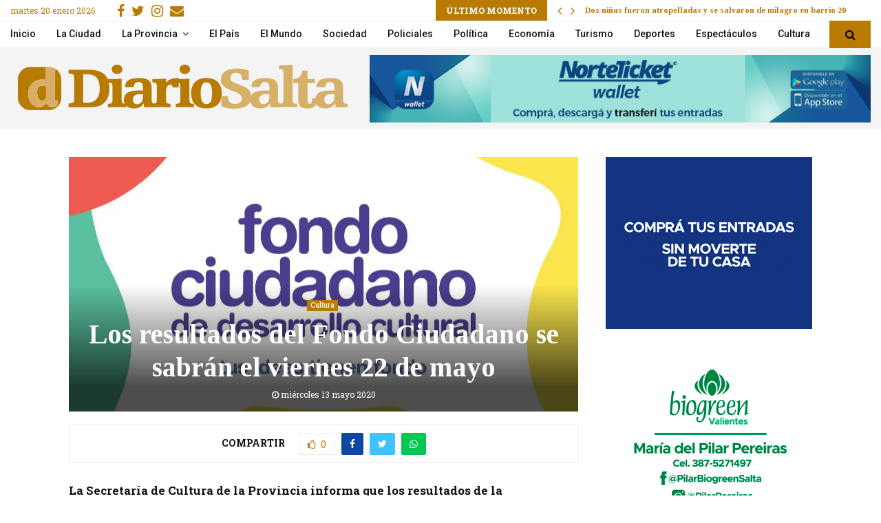

--- FILE ---
content_type: text/html; charset=UTF-8
request_url: https://diariosalta.com/los-resultados-del-fondo-ciudadano-seran-publicados-el-viernes-22-de-mayo/
body_size: 29743
content:
<!DOCTYPE html>
<html lang="es">
<head>
	<meta charset="UTF-8">
		<meta name="viewport" content="width=device-width, initial-scale=1">
		<link rel="profile" href="https://gmpg.org/xfn/11">
	<title>Los resultados del Fondo Ciudadano se sabrán el viernes 22 de mayo - Diario Salta</title>
<link data-rocket-preload as="style" href="https://fonts.googleapis.com/css?family=Roboto%3A300%2C300italic%2C400%2C400italic%2C500%2C500italic%2C700%2C700italic%2C800%2C800italic%7CMukta%20Vaani%3A300%2C300italic%2C400%2C400italic%2C500%2C500italic%2C700%2C700italic%2C800%2C800italic%7COswald%3A300%2C300italic%2C400%2C400italic%2C500%2C500italic%2C700%2C700italic%2C800%2C800italic%7CTeko%3A300%2C300italic%2C400%2C400italic%2C500%2C500italic%2C700%2C700italic%2C800%2C800italic%7CUltra%3A300%2C300italic%2C400%2C400italic%2C500%2C500italic%2C700%2C700italic%2C800%2C800italic%7CTinos%3A300%2C300italic%2C400%2C400italic%2C500%2C500italic%2C700%2C700italic%2C800%2C800italic%7CRoboto%20Slab%3A300%2C300italic%2C400%2C400italic%2C500%2C500italic%2C700%2C700italic%2C800%2C800italic%7COpen%20Sans%3A300%2C300italic%2C400%2C400italic%2C500%2C500italic%2C700%2C700italic%2C800%2C800italic%7CKreon%3A300%2C300italic%2C400%2C400italic%2C500%2C500italic%2C700%2C700italic%2C800%2C800italic%3A300%2C300italic%2C400%2C400italic%2C500%2C500italic%2C700%2C700italic%2C800%2C800italic%26amp%3Bsubset%3Dcyrillic%2Ccyrillic-ext%2Cgreek%2Cgreek-ext%2Clatin-ext&#038;display=swap" rel="preload">
<link href="https://fonts.googleapis.com/css?family=Roboto%3A300%2C300italic%2C400%2C400italic%2C500%2C500italic%2C700%2C700italic%2C800%2C800italic%7CMukta%20Vaani%3A300%2C300italic%2C400%2C400italic%2C500%2C500italic%2C700%2C700italic%2C800%2C800italic%7COswald%3A300%2C300italic%2C400%2C400italic%2C500%2C500italic%2C700%2C700italic%2C800%2C800italic%7CTeko%3A300%2C300italic%2C400%2C400italic%2C500%2C500italic%2C700%2C700italic%2C800%2C800italic%7CUltra%3A300%2C300italic%2C400%2C400italic%2C500%2C500italic%2C700%2C700italic%2C800%2C800italic%7CTinos%3A300%2C300italic%2C400%2C400italic%2C500%2C500italic%2C700%2C700italic%2C800%2C800italic%7CRoboto%20Slab%3A300%2C300italic%2C400%2C400italic%2C500%2C500italic%2C700%2C700italic%2C800%2C800italic%7COpen%20Sans%3A300%2C300italic%2C400%2C400italic%2C500%2C500italic%2C700%2C700italic%2C800%2C800italic%7CKreon%3A300%2C300italic%2C400%2C400italic%2C500%2C500italic%2C700%2C700italic%2C800%2C800italic%3A300%2C300italic%2C400%2C400italic%2C500%2C500italic%2C700%2C700italic%2C800%2C800italic%26amp%3Bsubset%3Dcyrillic%2Ccyrillic-ext%2Cgreek%2Cgreek-ext%2Clatin-ext&#038;display=swap" media="print" onload="this.media=&#039;all&#039;" rel="stylesheet">
<noscript><link rel="stylesheet" href="https://fonts.googleapis.com/css?family=Roboto%3A300%2C300italic%2C400%2C400italic%2C500%2C500italic%2C700%2C700italic%2C800%2C800italic%7CMukta%20Vaani%3A300%2C300italic%2C400%2C400italic%2C500%2C500italic%2C700%2C700italic%2C800%2C800italic%7COswald%3A300%2C300italic%2C400%2C400italic%2C500%2C500italic%2C700%2C700italic%2C800%2C800italic%7CTeko%3A300%2C300italic%2C400%2C400italic%2C500%2C500italic%2C700%2C700italic%2C800%2C800italic%7CUltra%3A300%2C300italic%2C400%2C400italic%2C500%2C500italic%2C700%2C700italic%2C800%2C800italic%7CTinos%3A300%2C300italic%2C400%2C400italic%2C500%2C500italic%2C700%2C700italic%2C800%2C800italic%7CRoboto%20Slab%3A300%2C300italic%2C400%2C400italic%2C500%2C500italic%2C700%2C700italic%2C800%2C800italic%7COpen%20Sans%3A300%2C300italic%2C400%2C400italic%2C500%2C500italic%2C700%2C700italic%2C800%2C800italic%7CKreon%3A300%2C300italic%2C400%2C400italic%2C500%2C500italic%2C700%2C700italic%2C800%2C800italic%3A300%2C300italic%2C400%2C400italic%2C500%2C500italic%2C700%2C700italic%2C800%2C800italic%26amp%3Bsubset%3Dcyrillic%2Ccyrillic-ext%2Cgreek%2Cgreek-ext%2Clatin-ext&#038;display=swap"></noscript>
    <style>
        #wpadminbar #wp-admin-bar-p404_free_top_button .ab-icon:before {
            content: "\f103";
            color: red;
            top: 2px;
        }
    </style>
<meta name='robots' content='max-image-preview:large' />

<!-- This site is optimized with the Yoast SEO Premium plugin v13.5 - https://yoast.com/wordpress/plugins/seo/ -->
<meta name="description" content="Diario de Salta: La Secretaría de Cultura de la Provincia informa que los resultados de la Convocatoria Extraordinaria del Fondo Ciudadano de Desarrollo Cultural serán"/>
<meta name="robots" content="max-snippet:-1, max-image-preview:large, max-video-preview:-1"/>
<link rel="canonical" href="https://diariosalta.com/los-resultados-del-fondo-ciudadano-seran-publicados-el-viernes-22-de-mayo/" />
<meta property="og:locale" content="es_ES" />
<meta property="og:type" content="article" />
<meta property="og:title" content="Los resultados del Fondo Ciudadano se sabrán el viernes 22 de mayo - Diario Salta" />
<meta property="og:description" content="Diario de Salta: La Secretaría de Cultura de la Provincia informa que los resultados de la Convocatoria Extraordinaria del Fondo Ciudadano de Desarrollo Cultural serán" />
<meta property="og:url" content="https://diariosalta.com/los-resultados-del-fondo-ciudadano-seran-publicados-el-viernes-22-de-mayo/" />
<meta property="og:site_name" content="Diario de Salta" />
<meta property="article:publisher" content="https://www.facebook.com/diariosalta" />
<meta property="article:tag" content="Fondo Ciudadano Desarrollo Cultural" />
<meta property="article:tag" content="Salta" />
<meta property="article:section" content="Cultura" />
<meta property="article:published_time" content="2020-05-13T23:06:09+00:00" />
<meta property="article:modified_time" content="2020-05-15T02:35:01+00:00" />
<meta property="og:updated_time" content="2020-05-15T02:35:01+00:00" />
<meta property="og:image" content="https://diariosalta.com/wp-content/uploads/2020/04/fondo-def.jpg" />
<meta property="og:image:secure_url" content="https://diariosalta.com/wp-content/uploads/2020/04/fondo-def.jpg" />
<meta property="og:image:width" content="1280" />
<meta property="og:image:height" content="1280" />
<meta name="twitter:card" content="summary_large_image" />
<meta name="twitter:description" content="Diario de Salta: La Secretaría de Cultura de la Provincia informa que los resultados de la Convocatoria Extraordinaria del Fondo Ciudadano de Desarrollo Cultural serán" />
<meta name="twitter:title" content="Los resultados del Fondo Ciudadano se sabrán el viernes 22 de mayo - Diario Salta" />
<meta name="twitter:site" content="@diariosaltaok" />
<meta name="twitter:image" content="https://diariosalta.com/wp-content/uploads/2020/04/fondo-def.jpg" />
<meta name="twitter:creator" content="@diariosaltaok" />
<script type='application/ld+json' class='yoast-schema-graph yoast-schema-graph--main'>{"@context":"https://schema.org","@graph":[{"@type":"Organization","@id":"https://diariosalta.com/#organization","name":"Diario de Salta","url":"https://diariosalta.com/","sameAs":["https://www.facebook.com/diariosalta","https://www.instagram.com/diariosalta/","https://twitter.com/diariosaltaok"],"logo":{"@type":"ImageObject","@id":"https://diariosalta.com/#logo","inLanguage":"es","url":"https://diariosalta.com/wp-content/uploads/2020/04/logo_color_2.png","width":1644,"height":313,"caption":"Diario de Salta"},"image":{"@id":"https://diariosalta.com/#logo"}},{"@type":"WebSite","@id":"https://diariosalta.com/#website","url":"https://diariosalta.com/","name":"Diario de Salta","inLanguage":"es","description":"Noticias de Salta y sus Municipios","publisher":{"@id":"https://diariosalta.com/#organization"},"potentialAction":[{"@type":"SearchAction","target":"https://diariosalta.com/?s={search_term_string}","query-input":"required name=search_term_string"}]},{"@type":"ImageObject","@id":"https://diariosalta.com/los-resultados-del-fondo-ciudadano-seran-publicados-el-viernes-22-de-mayo/#primaryimage","inLanguage":"es","url":"https://diariosalta.com/wp-content/uploads/2020/04/fondo-def.jpg","width":1280,"height":1280},{"@type":"WebPage","@id":"https://diariosalta.com/los-resultados-del-fondo-ciudadano-seran-publicados-el-viernes-22-de-mayo/#webpage","url":"https://diariosalta.com/los-resultados-del-fondo-ciudadano-seran-publicados-el-viernes-22-de-mayo/","name":"Los resultados del Fondo Ciudadano se sabr\u00e1n el viernes 22 de mayo - Diario Salta","isPartOf":{"@id":"https://diariosalta.com/#website"},"inLanguage":"es","primaryImageOfPage":{"@id":"https://diariosalta.com/los-resultados-del-fondo-ciudadano-seran-publicados-el-viernes-22-de-mayo/#primaryimage"},"datePublished":"2020-05-13T23:06:09+00:00","dateModified":"2020-05-15T02:35:01+00:00","description":"Diario de Salta: La Secretar\u00eda de Cultura de la Provincia informa que los resultados de la Convocatoria Extraordinaria del Fondo Ciudadano de Desarrollo Cultural ser\u00e1n","breadcrumb":{"@id":"https://diariosalta.com/los-resultados-del-fondo-ciudadano-seran-publicados-el-viernes-22-de-mayo/#breadcrumb"},"potentialAction":[{"@type":"ReadAction","target":["https://diariosalta.com/los-resultados-del-fondo-ciudadano-seran-publicados-el-viernes-22-de-mayo/"]}]},{"@type":"BreadcrumbList","@id":"https://diariosalta.com/los-resultados-del-fondo-ciudadano-seran-publicados-el-viernes-22-de-mayo/#breadcrumb","itemListElement":[{"@type":"ListItem","position":1,"item":{"@type":"WebPage","@id":"https://diariosalta.com/","url":"https://diariosalta.com/","name":"Inicio"}},{"@type":"ListItem","position":2,"item":{"@type":"WebPage","@id":"https://diariosalta.com/los-resultados-del-fondo-ciudadano-seran-publicados-el-viernes-22-de-mayo/","url":"https://diariosalta.com/los-resultados-del-fondo-ciudadano-seran-publicados-el-viernes-22-de-mayo/","name":"Los resultados del Fondo Ciudadano se sabr\u00e1n el viernes 22 de mayo"}}]},{"@type":"Article","@id":"https://diariosalta.com/los-resultados-del-fondo-ciudadano-seran-publicados-el-viernes-22-de-mayo/#article","isPartOf":{"@id":"https://diariosalta.com/los-resultados-del-fondo-ciudadano-seran-publicados-el-viernes-22-de-mayo/#webpage"},"author":{"@id":"https://diariosalta.com/#/schema/person/f789e1be3c4ec2c4c3513a0abb770e3b"},"headline":"Los resultados del Fondo Ciudadano se sabr\u00e1n el viernes 22 de mayo","datePublished":"2020-05-13T23:06:09+00:00","dateModified":"2020-05-15T02:35:01+00:00","commentCount":0,"mainEntityOfPage":{"@id":"https://diariosalta.com/los-resultados-del-fondo-ciudadano-seran-publicados-el-viernes-22-de-mayo/#webpage"},"publisher":{"@id":"https://diariosalta.com/#organization"},"image":{"@id":"https://diariosalta.com/los-resultados-del-fondo-ciudadano-seran-publicados-el-viernes-22-de-mayo/#primaryimage"},"keywords":"Fondo Ciudadano Desarrollo Cultural,Salta","articleSection":"Cultura","inLanguage":"es"},{"@type":["Person"],"@id":"https://diariosalta.com/#/schema/person/f789e1be3c4ec2c4c3513a0abb770e3b","name":"Silvina Irrazabal","sameAs":[]}]}</script>
<!-- / Yoast SEO Premium plugin. -->

<link rel='dns-prefetch' href='//fonts.googleapis.com' />
<link href='https://fonts.gstatic.com' crossorigin rel='preconnect' />
<link rel="alternate" type="application/rss+xml" title="Diario de Salta &raquo; Feed" href="https://diariosalta.com/feed/" />
<link rel="alternate" type="application/rss+xml" title="Diario de Salta &raquo; Feed de los comentarios" href="https://diariosalta.com/comments/feed/" />
<link rel="alternate" title="oEmbed (JSON)" type="application/json+oembed" href="https://diariosalta.com/wp-json/oembed/1.0/embed?url=https%3A%2F%2Fdiariosalta.com%2Flos-resultados-del-fondo-ciudadano-seran-publicados-el-viernes-22-de-mayo%2F" />
<link rel="alternate" title="oEmbed (XML)" type="text/xml+oembed" href="https://diariosalta.com/wp-json/oembed/1.0/embed?url=https%3A%2F%2Fdiariosalta.com%2Flos-resultados-del-fondo-ciudadano-seran-publicados-el-viernes-22-de-mayo%2F&#038;format=xml" />
<style id='wp-img-auto-sizes-contain-inline-css' type='text/css'>
img:is([sizes=auto i],[sizes^="auto," i]){contain-intrinsic-size:3000px 1500px}
/*# sourceURL=wp-img-auto-sizes-contain-inline-css */
</style>
<style id='wp-block-library-inline-css' type='text/css'>
:root{--wp-block-synced-color:#7a00df;--wp-block-synced-color--rgb:122,0,223;--wp-bound-block-color:var(--wp-block-synced-color);--wp-editor-canvas-background:#ddd;--wp-admin-theme-color:#007cba;--wp-admin-theme-color--rgb:0,124,186;--wp-admin-theme-color-darker-10:#006ba1;--wp-admin-theme-color-darker-10--rgb:0,107,160.5;--wp-admin-theme-color-darker-20:#005a87;--wp-admin-theme-color-darker-20--rgb:0,90,135;--wp-admin-border-width-focus:2px}@media (min-resolution:192dpi){:root{--wp-admin-border-width-focus:1.5px}}.wp-element-button{cursor:pointer}:root .has-very-light-gray-background-color{background-color:#eee}:root .has-very-dark-gray-background-color{background-color:#313131}:root .has-very-light-gray-color{color:#eee}:root .has-very-dark-gray-color{color:#313131}:root .has-vivid-green-cyan-to-vivid-cyan-blue-gradient-background{background:linear-gradient(135deg,#00d084,#0693e3)}:root .has-purple-crush-gradient-background{background:linear-gradient(135deg,#34e2e4,#4721fb 50%,#ab1dfe)}:root .has-hazy-dawn-gradient-background{background:linear-gradient(135deg,#faaca8,#dad0ec)}:root .has-subdued-olive-gradient-background{background:linear-gradient(135deg,#fafae1,#67a671)}:root .has-atomic-cream-gradient-background{background:linear-gradient(135deg,#fdd79a,#004a59)}:root .has-nightshade-gradient-background{background:linear-gradient(135deg,#330968,#31cdcf)}:root .has-midnight-gradient-background{background:linear-gradient(135deg,#020381,#2874fc)}:root{--wp--preset--font-size--normal:16px;--wp--preset--font-size--huge:42px}.has-regular-font-size{font-size:1em}.has-larger-font-size{font-size:2.625em}.has-normal-font-size{font-size:var(--wp--preset--font-size--normal)}.has-huge-font-size{font-size:var(--wp--preset--font-size--huge)}.has-text-align-center{text-align:center}.has-text-align-left{text-align:left}.has-text-align-right{text-align:right}.has-fit-text{white-space:nowrap!important}#end-resizable-editor-section{display:none}.aligncenter{clear:both}.items-justified-left{justify-content:flex-start}.items-justified-center{justify-content:center}.items-justified-right{justify-content:flex-end}.items-justified-space-between{justify-content:space-between}.screen-reader-text{border:0;clip-path:inset(50%);height:1px;margin:-1px;overflow:hidden;padding:0;position:absolute;width:1px;word-wrap:normal!important}.screen-reader-text:focus{background-color:#ddd;clip-path:none;color:#444;display:block;font-size:1em;height:auto;left:5px;line-height:normal;padding:15px 23px 14px;text-decoration:none;top:5px;width:auto;z-index:100000}html :where(.has-border-color){border-style:solid}html :where([style*=border-top-color]){border-top-style:solid}html :where([style*=border-right-color]){border-right-style:solid}html :where([style*=border-bottom-color]){border-bottom-style:solid}html :where([style*=border-left-color]){border-left-style:solid}html :where([style*=border-width]){border-style:solid}html :where([style*=border-top-width]){border-top-style:solid}html :where([style*=border-right-width]){border-right-style:solid}html :where([style*=border-bottom-width]){border-bottom-style:solid}html :where([style*=border-left-width]){border-left-style:solid}html :where(img[class*=wp-image-]){height:auto;max-width:100%}:where(figure){margin:0 0 1em}html :where(.is-position-sticky){--wp-admin--admin-bar--position-offset:var(--wp-admin--admin-bar--height,0px)}@media screen and (max-width:600px){html :where(.is-position-sticky){--wp-admin--admin-bar--position-offset:0px}}

/*# sourceURL=wp-block-library-inline-css */
</style><style id='wp-block-paragraph-inline-css' type='text/css'>
.is-small-text{font-size:.875em}.is-regular-text{font-size:1em}.is-large-text{font-size:2.25em}.is-larger-text{font-size:3em}.has-drop-cap:not(:focus):first-letter{float:left;font-size:8.4em;font-style:normal;font-weight:100;line-height:.68;margin:.05em .1em 0 0;text-transform:uppercase}body.rtl .has-drop-cap:not(:focus):first-letter{float:none;margin-left:.1em}p.has-drop-cap.has-background{overflow:hidden}:root :where(p.has-background){padding:1.25em 2.375em}:where(p.has-text-color:not(.has-link-color)) a{color:inherit}p.has-text-align-left[style*="writing-mode:vertical-lr"],p.has-text-align-right[style*="writing-mode:vertical-rl"]{rotate:180deg}
/*# sourceURL=https://diariosalta.com/wp-includes/blocks/paragraph/style.min.css */
</style>
<style id='global-styles-inline-css' type='text/css'>
:root{--wp--preset--aspect-ratio--square: 1;--wp--preset--aspect-ratio--4-3: 4/3;--wp--preset--aspect-ratio--3-4: 3/4;--wp--preset--aspect-ratio--3-2: 3/2;--wp--preset--aspect-ratio--2-3: 2/3;--wp--preset--aspect-ratio--16-9: 16/9;--wp--preset--aspect-ratio--9-16: 9/16;--wp--preset--color--black: #000000;--wp--preset--color--cyan-bluish-gray: #abb8c3;--wp--preset--color--white: #ffffff;--wp--preset--color--pale-pink: #f78da7;--wp--preset--color--vivid-red: #cf2e2e;--wp--preset--color--luminous-vivid-orange: #ff6900;--wp--preset--color--luminous-vivid-amber: #fcb900;--wp--preset--color--light-green-cyan: #7bdcb5;--wp--preset--color--vivid-green-cyan: #00d084;--wp--preset--color--pale-cyan-blue: #8ed1fc;--wp--preset--color--vivid-cyan-blue: #0693e3;--wp--preset--color--vivid-purple: #9b51e0;--wp--preset--gradient--vivid-cyan-blue-to-vivid-purple: linear-gradient(135deg,rgb(6,147,227) 0%,rgb(155,81,224) 100%);--wp--preset--gradient--light-green-cyan-to-vivid-green-cyan: linear-gradient(135deg,rgb(122,220,180) 0%,rgb(0,208,130) 100%);--wp--preset--gradient--luminous-vivid-amber-to-luminous-vivid-orange: linear-gradient(135deg,rgb(252,185,0) 0%,rgb(255,105,0) 100%);--wp--preset--gradient--luminous-vivid-orange-to-vivid-red: linear-gradient(135deg,rgb(255,105,0) 0%,rgb(207,46,46) 100%);--wp--preset--gradient--very-light-gray-to-cyan-bluish-gray: linear-gradient(135deg,rgb(238,238,238) 0%,rgb(169,184,195) 100%);--wp--preset--gradient--cool-to-warm-spectrum: linear-gradient(135deg,rgb(74,234,220) 0%,rgb(151,120,209) 20%,rgb(207,42,186) 40%,rgb(238,44,130) 60%,rgb(251,105,98) 80%,rgb(254,248,76) 100%);--wp--preset--gradient--blush-light-purple: linear-gradient(135deg,rgb(255,206,236) 0%,rgb(152,150,240) 100%);--wp--preset--gradient--blush-bordeaux: linear-gradient(135deg,rgb(254,205,165) 0%,rgb(254,45,45) 50%,rgb(107,0,62) 100%);--wp--preset--gradient--luminous-dusk: linear-gradient(135deg,rgb(255,203,112) 0%,rgb(199,81,192) 50%,rgb(65,88,208) 100%);--wp--preset--gradient--pale-ocean: linear-gradient(135deg,rgb(255,245,203) 0%,rgb(182,227,212) 50%,rgb(51,167,181) 100%);--wp--preset--gradient--electric-grass: linear-gradient(135deg,rgb(202,248,128) 0%,rgb(113,206,126) 100%);--wp--preset--gradient--midnight: linear-gradient(135deg,rgb(2,3,129) 0%,rgb(40,116,252) 100%);--wp--preset--font-size--small: 14px;--wp--preset--font-size--medium: 20px;--wp--preset--font-size--large: 32px;--wp--preset--font-size--x-large: 42px;--wp--preset--font-size--normal: 16px;--wp--preset--font-size--huge: 42px;--wp--preset--spacing--20: 0.44rem;--wp--preset--spacing--30: 0.67rem;--wp--preset--spacing--40: 1rem;--wp--preset--spacing--50: 1.5rem;--wp--preset--spacing--60: 2.25rem;--wp--preset--spacing--70: 3.38rem;--wp--preset--spacing--80: 5.06rem;--wp--preset--shadow--natural: 6px 6px 9px rgba(0, 0, 0, 0.2);--wp--preset--shadow--deep: 12px 12px 50px rgba(0, 0, 0, 0.4);--wp--preset--shadow--sharp: 6px 6px 0px rgba(0, 0, 0, 0.2);--wp--preset--shadow--outlined: 6px 6px 0px -3px rgb(255, 255, 255), 6px 6px rgb(0, 0, 0);--wp--preset--shadow--crisp: 6px 6px 0px rgb(0, 0, 0);}:where(.is-layout-flex){gap: 0.5em;}:where(.is-layout-grid){gap: 0.5em;}body .is-layout-flex{display: flex;}.is-layout-flex{flex-wrap: wrap;align-items: center;}.is-layout-flex > :is(*, div){margin: 0;}body .is-layout-grid{display: grid;}.is-layout-grid > :is(*, div){margin: 0;}:where(.wp-block-columns.is-layout-flex){gap: 2em;}:where(.wp-block-columns.is-layout-grid){gap: 2em;}:where(.wp-block-post-template.is-layout-flex){gap: 1.25em;}:where(.wp-block-post-template.is-layout-grid){gap: 1.25em;}.has-black-color{color: var(--wp--preset--color--black) !important;}.has-cyan-bluish-gray-color{color: var(--wp--preset--color--cyan-bluish-gray) !important;}.has-white-color{color: var(--wp--preset--color--white) !important;}.has-pale-pink-color{color: var(--wp--preset--color--pale-pink) !important;}.has-vivid-red-color{color: var(--wp--preset--color--vivid-red) !important;}.has-luminous-vivid-orange-color{color: var(--wp--preset--color--luminous-vivid-orange) !important;}.has-luminous-vivid-amber-color{color: var(--wp--preset--color--luminous-vivid-amber) !important;}.has-light-green-cyan-color{color: var(--wp--preset--color--light-green-cyan) !important;}.has-vivid-green-cyan-color{color: var(--wp--preset--color--vivid-green-cyan) !important;}.has-pale-cyan-blue-color{color: var(--wp--preset--color--pale-cyan-blue) !important;}.has-vivid-cyan-blue-color{color: var(--wp--preset--color--vivid-cyan-blue) !important;}.has-vivid-purple-color{color: var(--wp--preset--color--vivid-purple) !important;}.has-black-background-color{background-color: var(--wp--preset--color--black) !important;}.has-cyan-bluish-gray-background-color{background-color: var(--wp--preset--color--cyan-bluish-gray) !important;}.has-white-background-color{background-color: var(--wp--preset--color--white) !important;}.has-pale-pink-background-color{background-color: var(--wp--preset--color--pale-pink) !important;}.has-vivid-red-background-color{background-color: var(--wp--preset--color--vivid-red) !important;}.has-luminous-vivid-orange-background-color{background-color: var(--wp--preset--color--luminous-vivid-orange) !important;}.has-luminous-vivid-amber-background-color{background-color: var(--wp--preset--color--luminous-vivid-amber) !important;}.has-light-green-cyan-background-color{background-color: var(--wp--preset--color--light-green-cyan) !important;}.has-vivid-green-cyan-background-color{background-color: var(--wp--preset--color--vivid-green-cyan) !important;}.has-pale-cyan-blue-background-color{background-color: var(--wp--preset--color--pale-cyan-blue) !important;}.has-vivid-cyan-blue-background-color{background-color: var(--wp--preset--color--vivid-cyan-blue) !important;}.has-vivid-purple-background-color{background-color: var(--wp--preset--color--vivid-purple) !important;}.has-black-border-color{border-color: var(--wp--preset--color--black) !important;}.has-cyan-bluish-gray-border-color{border-color: var(--wp--preset--color--cyan-bluish-gray) !important;}.has-white-border-color{border-color: var(--wp--preset--color--white) !important;}.has-pale-pink-border-color{border-color: var(--wp--preset--color--pale-pink) !important;}.has-vivid-red-border-color{border-color: var(--wp--preset--color--vivid-red) !important;}.has-luminous-vivid-orange-border-color{border-color: var(--wp--preset--color--luminous-vivid-orange) !important;}.has-luminous-vivid-amber-border-color{border-color: var(--wp--preset--color--luminous-vivid-amber) !important;}.has-light-green-cyan-border-color{border-color: var(--wp--preset--color--light-green-cyan) !important;}.has-vivid-green-cyan-border-color{border-color: var(--wp--preset--color--vivid-green-cyan) !important;}.has-pale-cyan-blue-border-color{border-color: var(--wp--preset--color--pale-cyan-blue) !important;}.has-vivid-cyan-blue-border-color{border-color: var(--wp--preset--color--vivid-cyan-blue) !important;}.has-vivid-purple-border-color{border-color: var(--wp--preset--color--vivid-purple) !important;}.has-vivid-cyan-blue-to-vivid-purple-gradient-background{background: var(--wp--preset--gradient--vivid-cyan-blue-to-vivid-purple) !important;}.has-light-green-cyan-to-vivid-green-cyan-gradient-background{background: var(--wp--preset--gradient--light-green-cyan-to-vivid-green-cyan) !important;}.has-luminous-vivid-amber-to-luminous-vivid-orange-gradient-background{background: var(--wp--preset--gradient--luminous-vivid-amber-to-luminous-vivid-orange) !important;}.has-luminous-vivid-orange-to-vivid-red-gradient-background{background: var(--wp--preset--gradient--luminous-vivid-orange-to-vivid-red) !important;}.has-very-light-gray-to-cyan-bluish-gray-gradient-background{background: var(--wp--preset--gradient--very-light-gray-to-cyan-bluish-gray) !important;}.has-cool-to-warm-spectrum-gradient-background{background: var(--wp--preset--gradient--cool-to-warm-spectrum) !important;}.has-blush-light-purple-gradient-background{background: var(--wp--preset--gradient--blush-light-purple) !important;}.has-blush-bordeaux-gradient-background{background: var(--wp--preset--gradient--blush-bordeaux) !important;}.has-luminous-dusk-gradient-background{background: var(--wp--preset--gradient--luminous-dusk) !important;}.has-pale-ocean-gradient-background{background: var(--wp--preset--gradient--pale-ocean) !important;}.has-electric-grass-gradient-background{background: var(--wp--preset--gradient--electric-grass) !important;}.has-midnight-gradient-background{background: var(--wp--preset--gradient--midnight) !important;}.has-small-font-size{font-size: var(--wp--preset--font-size--small) !important;}.has-medium-font-size{font-size: var(--wp--preset--font-size--medium) !important;}.has-large-font-size{font-size: var(--wp--preset--font-size--large) !important;}.has-x-large-font-size{font-size: var(--wp--preset--font-size--x-large) !important;}
/*# sourceURL=global-styles-inline-css */
</style>

<style id='classic-theme-styles-inline-css' type='text/css'>
/*! This file is auto-generated */
.wp-block-button__link{color:#fff;background-color:#32373c;border-radius:9999px;box-shadow:none;text-decoration:none;padding:calc(.667em + 2px) calc(1.333em + 2px);font-size:1.125em}.wp-block-file__button{background:#32373c;color:#fff;text-decoration:none}
/*# sourceURL=/wp-includes/css/classic-themes.min.css */
</style>
<link data-minify="1" rel='stylesheet' id='pencisc-css' href='https://diariosalta.com/wp-content/cache/min/1/wp-content/plugins/penci-framework/assets/css/single-shortcode.css?ver=1696794029' type='text/css' media='all' />
<link data-minify="1" rel='stylesheet' id='parent-style-css' href='https://diariosalta.com/wp-content/cache/min/1/wp-content/themes/pennews/style.css?ver=1696794029' type='text/css' media='all' />
<link data-minify="1" rel='stylesheet' id='penci-style-child-css' href='https://diariosalta.com/wp-content/cache/min/1/wp-content/themes/pennews-child/style.css?ver=1696794029' type='text/css' media='all' />
<link data-minify="1" rel='stylesheet' id='penci-font-awesome-css' href='https://diariosalta.com/wp-content/cache/min/1/wp-content/themes/pennews/css/font-awesome.min.css?ver=1696794029' type='text/css' media='all' />

<link data-minify="1" rel='stylesheet' id='penci-style-css' href='https://diariosalta.com/wp-content/cache/min/1/wp-content/themes/pennews-child/style.css?ver=1696794029' type='text/css' media='all' />
<style id='penci-style-inline-css' type='text/css'>
.penci-block-vc.style-title-13:not(.footer-widget).style-title-center .penci-block-heading {border-right: 10px solid transparent; border-left: 10px solid transparent; }.site-branding h1, .site-branding h2 {margin: 0;}.penci-schema-markup { display: none !important; }.penci-entry-media .twitter-video { max-width: none !important; margin: 0 !important; }.penci-entry-media .fb-video { margin-bottom: 0; }.penci-entry-media .post-format-meta > iframe { vertical-align: top; }.penci-single-style-6 .penci-entry-media-top.penci-video-format-dailymotion:after, .penci-single-style-6 .penci-entry-media-top.penci-video-format-facebook:after, .penci-single-style-6 .penci-entry-media-top.penci-video-format-vimeo:after, .penci-single-style-6 .penci-entry-media-top.penci-video-format-twitter:after, .penci-single-style-7 .penci-entry-media-top.penci-video-format-dailymotion:after, .penci-single-style-7 .penci-entry-media-top.penci-video-format-facebook:after, .penci-single-style-7 .penci-entry-media-top.penci-video-format-vimeo:after, .penci-single-style-7 .penci-entry-media-top.penci-video-format-twitter:after { content: none; } .penci-single-style-5 .penci-entry-media.penci-video-format-dailymotion:after, .penci-single-style-5 .penci-entry-media.penci-video-format-facebook:after, .penci-single-style-5 .penci-entry-media.penci-video-format-vimeo:after, .penci-single-style-5 .penci-entry-media.penci-video-format-twitter:after { content: none; }@media screen and (max-width: 960px) { .penci-insta-thumb ul.thumbnails.penci_col_5 li, .penci-insta-thumb ul.thumbnails.penci_col_6 li { width: 33.33% !important; } .penci-insta-thumb ul.thumbnails.penci_col_7 li, .penci-insta-thumb ul.thumbnails.penci_col_8 li, .penci-insta-thumb ul.thumbnails.penci_col_9 li, .penci-insta-thumb ul.thumbnails.penci_col_10 li { width: 25% !important; } }.site-header.header--s12 .penci-menu-toggle-wapper,.site-header.header--s12 .header__social-search { flex: 1; }.site-header.header--s5 .site-branding {  padding-right: 0;margin-right: 40px; }.penci-block_37 .penci_post-meta { padding-top: 8px; }.penci-block_37 .penci-post-excerpt + .penci_post-meta { padding-top: 0; }.penci-hide-text-votes { display: none; }.penci-usewr-review {  border-top: 1px solid #ececec; }.penci-review-score {top: 5px; position: relative; }.penci-social-counter.penci-social-counter--style-3 .penci-social__empty a, .penci-social-counter.penci-social-counter--style-4 .penci-social__empty a, .penci-social-counter.penci-social-counter--style-5 .penci-social__empty a, .penci-social-counter.penci-social-counter--style-6 .penci-social__empty a { display: flex; justify-content: center; align-items: center; }.penci-block-error { padding: 0 20px 20px; }@media screen and (min-width: 1240px){ .penci_dis_padding_bw .penci-content-main.penci-col-4:nth-child(3n+2) { padding-right: 15px; padding-left: 15px; }}.bos_searchbox_widget_class.penci-vc-column-1 #flexi_searchbox #b_searchboxInc .b_submitButton_wrapper{ padding-top: 10px; padding-bottom: 10px; }.mfp-image-holder .mfp-close, .mfp-iframe-holder .mfp-close { background: transparent; border-color: transparent; }h1, h2, h3, h4, h5, h6,.error404 .page-title,
		.error404 .penci-block-vc .penci-block__title, .footer__bottom.style-2 .block-title {font-family: 'Tinos', serif}h1, h2, h3, h4, h5, h6,.error404 .page-title,
		 .error404 .penci-block-vc .penci-block__title, .product_list_widget .product-title, .footer__bottom.style-2 .block-title {font-weight: 700}.penci-block-vc .penci-block__title, .penci-menu-hbg .penci-block-vc .penci-block__title, .penci-menu-hbg-widgets .menu-hbg-title{ font-family:'Tinos', serif; }.penci-block-vc .penci-block__title, .penci-menu-hbg .penci-block-vc .penci-block__title, .penci-menu-hbg-widgets .menu-hbg-title{ font-weight:300; }body, button, input, select, textarea,.woocommerce ul.products li.product .button,#site-navigation .penci-megamenu .penci-mega-thumbnail .mega-cat-name{font-family: 'Roboto Slab', serif}.single .entry-content,.page .entry-content{ font-size:17px; }.penci-topbar .topbar__social-media a{ font-size: 20px; }.topbar__trending{ width:600px ; }.penci-topbar{ background-color:#ffffff ; }.penci-topbar,.penci-topbar a, .penci-topbar ul li a{ color:#b87b00 ; }.penci-topbar a:hover , .penci-topbar ul li a:hover{ color:#b87b00 !important; }.topbar__social-media a:hover{ color:#b87b00 ; }.penci-topbar ul.menu li ul.sub-menu li a:hover{ color:#b87b00 ; }.penci-topbar .topbar__trending .headline-title{ background-color:#b87b00 ; }.penci-topbar .topbar__trending .headline-title{ color:#ffffff ; }.header__top.header--s2{ padding-top:10px; }.header__top.header--s2{ padding-bottom:10px; }.site-description{ font-family: 'Open Sans', sans-serif;font-weight: 600; }.main-navigation > ul:not(.children) > li.highlight-button{ min-height: 40px; }.site-header,.main-navigation > ul:not(.children) > li > a,.site-header.header--s7 .main-navigation > ul:not(.children) > li > a,.search-click,.penci-menuhbg-wapper,.header__social-media,.site-header.header--s7,.site-header.header--s1 .site-branding .site-title,.site-header.header--s7 .site-branding .site-title,.site-header.header--s10 .site-branding .site-title,.site-header.header--s5 .site-branding .site-title{ line-height: 39px; min-height: 40px; }.site-header.header--s7 .custom-logo, .site-header.header--s10 .custom-logo,.site-header.header--s11 .custom-logo, .site-header.header--s1 .custom-logo, .site-header.header--s5 .custom-logo { max-height: 36px; }.main-navigation a,.mobile-sidebar .primary-menu-mobile li a, .penci-menu-hbg .primary-menu-mobile li a{ font-family: 'Roboto', sans-serif; }.main-navigation a,.mobile-sidebar .primary-menu-mobile li a, .penci-menu-hbg .primary-menu-mobile li a{ font-weight: 500; }.main-navigation > ul:not(.children) > li > a{ font-size: 14px; }#site-navigation .penci-megamenu .penci-mega-date{ font-size: 11px; }.main-navigation a{ text-transform: none; }.main-navigation > ul:not(.children) > li ul.sub-menu{ border-top: 0 !important; }#site-navigation .penci-megamenu .penci-mega-child-categories a{ text-transform: none; }.single .penci-entry-title{ font-size:40px; }.penci-block-vc-pag .penci-pmore-link .more-link{ font-family:'Roboto', sans-serif; }.penci-menu-hbg-widgets .menu-hbg-title { font-family:'Kreon', serif }
		.woocommerce div.product .related > h2,.woocommerce div.product .upsells > h2,
		.post-title-box .post-box-title,.site-content #respond h3,.site-content .widget-title,
		.site-content .widgettitle,
		body.page-template-full-width.page-paged-2 .site-content .widget.penci-block-vc .penci-block__title,
		body:not( .page-template-full-width ) .site-content .widget.penci-block-vc .penci-block__title{ font-size:22px !important;font-weight:400 !important;font-family:'Kreon', serif !important; }.footer__bottom .footer__bottom_container{padding-top:30px;padding-bottom:15px;}.footer__bottom.style-2 .block-title{ font-size:15px !important;}.site-info{font-size:13px;}.penci-popup-login-register .penci-login-container a:hover{ color:#6288a5 ; }.penci-popup-login-register .penci-login-container .penci-login input[type="submit"]{ background-color:#6288a5 ; }body{ background-color: #fff; }.penci_dis_padding_bw .penci-block-vc.style-title-11:not(.footer-widget) .penci-block__title a,
		.penci_dis_padding_bw .penci-block-vc.style-title-11:not(.footer-widget) .penci-block__title span, 
		.penci_dis_padding_bw .penci-block-vc.style-title-11:not(.footer-widget) .penci-subcat-filter, 
		.penci_dis_padding_bw .penci-block-vc.style-title-11:not(.footer-widget) .penci-slider-nav{ background-color:#ffffff; }body, input, select, textarea,
			.widget.widget_display_replies li, .widget.widget_display_topics li,
			.widget ul li,
			.error404 .page-title,
			.entry-content .penci-recipe-heading h2,
			.entry-content .penci-recipe-title,
			#respond h3,.penci-review-text,#respond textarea, .wpcf7 textarea,
			.woocommerce .woocommerce-product-search input[type="search"],
			.woocommerce nav.woocommerce-pagination ul li a, .woocommerce nav.woocommerce-pagination ul li span,
			.woocommerce table.shop_table th,
			.woocommerce-page form .form-row .input-text,
			.select2-container--default .select2-selection--single .select2-selection__rendered,
			#respond label, .wpcf7 label,
			.mc4wp-form,
			#bbpress-forums li.bbp-body ul.forum li.bbp-forum-topic-count, #bbpress-forums li.bbp-body ul.forum li.bbp-forum-reply-count,
			#bbpress-forums li.bbp-body ul.forum li.bbp-forum-freshness, #bbpress-forums li.bbp-body ul.forum li.bbp-forum-freshness a, 
			#bbpress-forums li.bbp-body ul.topic li.bbp-forum-topic-count, #bbpress-forums li.bbp-body ul.topic li.bbp-topic-voice-count,
			#bbpress-forums li.bbp-body ul.topic li.bbp-forum-reply-count, #bbpress-forums li.bbp-body ul.topic li.bbp-topic-freshness > a,
			#bbpress-forums li.bbp-body ul.topic li.bbp-topic-freshness, #bbpress-forums li.bbp-body ul.topic li.bbp-topic-reply-count,
			div.bbp-template-notice, div.indicator-hint,
			#bbpress-forums fieldset.bbp-form legend,
			.entry-content code, .wpb_text_column code, .entry-content blockquote.wp-block-quote p, .entry-content blockquote.wp-block-quote p,
			.penci_dark_layout blockquote.style-3, .penci_dark_layout blockquote.style-3 p,
			.penci_dark_layout blockquote.style-2,.penci_dark_layout blockquote.style-2 p,
			.wpb_text_column blockquote.wp-block-quote p, .wpb_text_column blockquote.wp-block-quote p,
			.widget.widget_display_views li, .widget.widget_display_forums li, .widget.widget_layered_nav li,
			.widget.widget_product_categories li, .widget.widget_categories li, .widget.widget_archive li,
			.widget.widget_pages li, .widget.widget_meta li, .wp-block-pullquote{ color:#111111 }.buy-button{ background-color:#b87b00 !important; }.penci-menuhbg-toggle:hover .lines-button:after,.penci-menuhbg-toggle:hover .penci-lines:before,.penci-menuhbg-toggle:hover .penci-lines:after.penci-login-container a,.penci_list_shortcode li:before,.footer__sidebars .penci-block-vc .penci__post-title a:hover,.penci-viewall-results a:hover,.post-entry .penci-portfolio-filter ul li.active a, .penci-portfolio-filter ul li.active a,.penci-ajax-search-results-wrapper .penci__post-title a:hover{ color: #b87b00; }.penci-tweets-widget-content .icon-tweets,.penci-tweets-widget-content .tweet-intents a,.penci-tweets-widget-content .tweet-intents span:after,.woocommerce .star-rating span,.woocommerce .comment-form p.stars a:hover,.woocommerce div.product .woocommerce-tabs ul.tabs li a:hover,.penci-subcat-list .flexMenu-viewMore:hover a, .penci-subcat-list .flexMenu-viewMore:focus a,.penci-subcat-list .flexMenu-viewMore .flexMenu-popup .penci-subcat-item a:hover,.penci-owl-carousel-style .owl-dot.active span, .penci-owl-carousel-style .owl-dot:hover span,.penci-owl-carousel-slider .owl-dot.active span,.penci-owl-carousel-slider .owl-dot:hover span{ color: #b87b00; }.penci-owl-carousel-slider .owl-dot.active span,.penci-owl-carousel-slider .owl-dot:hover span{ background-color: #b87b00; }blockquote, q,.penci-post-pagination a:hover,a:hover,.penci-entry-meta a:hover,.penci-portfolio-below_img .inner-item-portfolio .portfolio-desc a:hover h3,.main-navigation.penci_disable_padding_menu > ul:not(.children) > li:hover > a,.main-navigation.penci_disable_padding_menu > ul:not(.children) > li:active > a,.main-navigation.penci_disable_padding_menu > ul:not(.children) > li.current-menu-item > a,.main-navigation.penci_disable_padding_menu > ul:not(.children) > li.current-menu-ancestor > a,.main-navigation.penci_disable_padding_menu > ul:not(.children) > li.current-category-ancestor > a,.site-header.header--s11 .main-navigation.penci_enable_line_menu .menu > li:hover > a,.site-header.header--s11 .main-navigation.penci_enable_line_menu .menu > li:active > a,.site-header.header--s11 .main-navigation.penci_enable_line_menu .menu > li.current-menu-item > a,.main-navigation.penci_disable_padding_menu ul.menu > li > a:hover,.main-navigation ul li:hover > a,.main-navigation ul li:active > a,.main-navigation li.current-menu-item > a,#site-navigation .penci-megamenu .penci-mega-child-categories a.cat-active,#site-navigation .penci-megamenu .penci-content-megamenu .penci-mega-latest-posts .penci-mega-post a:not(.mega-cat-name):hover,.penci-post-pagination h5 a:hover{ color: #b87b00; }.main-navigation.penci_disable_padding_menu > ul:not(.children) > li.highlight-button > a{ color: #b87b00;border-color: #b87b00; }.main-navigation.penci_disable_padding_menu > ul:not(.children) > li.highlight-button:hover > a,.main-navigation.penci_disable_padding_menu > ul:not(.children) > li.highlight-button:active > a,.main-navigation.penci_disable_padding_menu > ul:not(.children) > li.highlight-button.current-category-ancestor > a,.main-navigation.penci_disable_padding_menu > ul:not(.children) > li.highlight-button.current-category-ancestor > a,.main-navigation.penci_disable_padding_menu > ul:not(.children) > li.highlight-button.current-menu-ancestor > a,.main-navigation.penci_disable_padding_menu > ul:not(.children) > li.highlight-button.current-menu-item > a{ border-color: #b87b00; }.penci-menu-hbg .primary-menu-mobile li a:hover,.penci-menu-hbg .primary-menu-mobile li.toggled-on > a,.penci-menu-hbg .primary-menu-mobile li.toggled-on > .dropdown-toggle,.penci-menu-hbg .primary-menu-mobile li.current-menu-item > a,.penci-menu-hbg .primary-menu-mobile li.current-menu-item > .dropdown-toggle,.mobile-sidebar .primary-menu-mobile li a:hover,.mobile-sidebar .primary-menu-mobile li.toggled-on-first > a,.mobile-sidebar .primary-menu-mobile li.toggled-on > a,.mobile-sidebar .primary-menu-mobile li.toggled-on > .dropdown-toggle,.mobile-sidebar .primary-menu-mobile li.current-menu-item > a,.mobile-sidebar .primary-menu-mobile li.current-menu-item > .dropdown-toggle,.mobile-sidebar #sidebar-nav-logo a,.mobile-sidebar #sidebar-nav-logo a:hover.mobile-sidebar #sidebar-nav-logo:before,.penci-recipe-heading a.penci-recipe-print,.widget a:hover,.widget.widget_recent_entries li a:hover, .widget.widget_recent_comments li a:hover, .widget.widget_meta li a:hover,.penci-topbar a:hover,.penci-topbar ul li:hover,.penci-topbar ul li a:hover,.penci-topbar ul.menu li ul.sub-menu li a:hover,.site-branding a, .site-branding .site-title{ color: #b87b00; }.penci-viewall-results a:hover,.penci-ajax-search-results-wrapper .penci__post-title a:hover,.header__search_dis_bg .search-click:hover,.header__social-media a:hover,.penci-login-container .link-bottom a,.error404 .page-content a,.penci-no-results .search-form .search-submit:hover,.error404 .page-content .search-form .search-submit:hover,.penci_breadcrumbs a:hover, .penci_breadcrumbs a:hover span,.penci-archive .entry-meta a:hover,.penci-caption-above-img .wp-caption a:hover,.penci-author-content .author-social:hover,.entry-content a,.comment-content a,.penci-page-style-5 .penci-active-thumb .penci-entry-meta a:hover,.penci-single-style-5 .penci-active-thumb .penci-entry-meta a:hover{ color: #b87b00; }blockquote:not(.wp-block-quote).style-2:before{ background-color: transparent; }blockquote.style-2:before,blockquote:not(.wp-block-quote),blockquote.style-2 cite, blockquote.style-2 .author,blockquote.style-3 cite, blockquote.style-3 .author,.woocommerce ul.products li.product .price,.woocommerce ul.products li.product .price ins,.woocommerce div.product p.price ins,.woocommerce div.product span.price ins, .woocommerce div.product p.price, .woocommerce div.product span.price,.woocommerce div.product .entry-summary div[itemprop="description"] blockquote:before, .woocommerce div.product .woocommerce-tabs #tab-description blockquote:before,.woocommerce-product-details__short-description blockquote:before,.woocommerce div.product .entry-summary div[itemprop="description"] blockquote cite, .woocommerce div.product .entry-summary div[itemprop="description"] blockquote .author,.woocommerce div.product .woocommerce-tabs #tab-description blockquote cite, .woocommerce div.product .woocommerce-tabs #tab-description blockquote .author,.woocommerce div.product .product_meta > span a:hover,.woocommerce div.product .woocommerce-tabs ul.tabs li.active{ color: #b87b00; }.woocommerce #respond input#submit.alt.disabled:hover,.woocommerce #respond input#submit.alt:disabled:hover,.woocommerce #respond input#submit.alt:disabled[disabled]:hover,.woocommerce a.button.alt.disabled,.woocommerce a.button.alt.disabled:hover,.woocommerce a.button.alt:disabled,.woocommerce a.button.alt:disabled:hover,.woocommerce a.button.alt:disabled[disabled],.woocommerce a.button.alt:disabled[disabled]:hover,.woocommerce button.button.alt.disabled,.woocommerce button.button.alt.disabled:hover,.woocommerce button.button.alt:disabled,.woocommerce button.button.alt:disabled:hover,.woocommerce button.button.alt:disabled[disabled],.woocommerce button.button.alt:disabled[disabled]:hover,.woocommerce input.button.alt.disabled,.woocommerce input.button.alt.disabled:hover,.woocommerce input.button.alt:disabled,.woocommerce input.button.alt:disabled:hover,.woocommerce input.button.alt:disabled[disabled],.woocommerce input.button.alt:disabled[disabled]:hover{ background-color: #b87b00; }.woocommerce ul.cart_list li .amount, .woocommerce ul.product_list_widget li .amount,.woocommerce table.shop_table td.product-name a:hover,.woocommerce-cart .cart-collaterals .cart_totals table td .amount,.woocommerce .woocommerce-info:before,.woocommerce form.checkout table.shop_table .order-total .amount,.post-entry .penci-portfolio-filter ul li a:hover,.post-entry .penci-portfolio-filter ul li.active a,.penci-portfolio-filter ul li a:hover,.penci-portfolio-filter ul li.active a,#bbpress-forums li.bbp-body ul.forum li.bbp-forum-info a:hover,#bbpress-forums li.bbp-body ul.topic li.bbp-topic-title a:hover,#bbpress-forums li.bbp-body ul.forum li.bbp-forum-info .bbp-forum-content a,#bbpress-forums li.bbp-body ul.topic p.bbp-topic-meta a,#bbpress-forums .bbp-breadcrumb a:hover, #bbpress-forums .bbp-breadcrumb .bbp-breadcrumb-current:hover,#bbpress-forums .bbp-forum-freshness a:hover,#bbpress-forums .bbp-topic-freshness a:hover{ color: #b87b00; }.footer__bottom a,.footer__logo a, .footer__logo a:hover,.site-info a,.site-info a:hover,.sub-footer-menu li a:hover,.footer__sidebars a:hover,.penci-block-vc .social-buttons a:hover,.penci-inline-related-posts .penci_post-meta a:hover,.penci__general-meta .penci_post-meta a:hover,.penci-block_video.style-1 .penci_post-meta a:hover,.penci-block_video.style-7 .penci_post-meta a:hover,.penci-block-vc .penci-block__title a:hover,.penci-block-vc.style-title-2 .penci-block__title a:hover,.penci-block-vc.style-title-2:not(.footer-widget) .penci-block__title a:hover,.penci-block-vc.style-title-4 .penci-block__title a:hover,.penci-block-vc.style-title-4:not(.footer-widget) .penci-block__title a:hover,.penci-block-vc .penci-subcat-filter .penci-subcat-item a.active, .penci-block-vc .penci-subcat-filter .penci-subcat-item a:hover ,.penci-block_1 .penci_post-meta a:hover,.penci-inline-related-posts.penci-irp-type-grid .penci__post-title:hover{ color: #b87b00; }.penci-block_10 .penci-posted-on a,.penci-block_10 .penci-block__title a:hover,.penci-block_10 .penci__post-title a:hover,.penci-block_26 .block26_first_item .penci__post-title:hover,.penci-block_30 .penci_post-meta a:hover,.penci-block_33 .block33_big_item .penci_post-meta a:hover,.penci-block_36 .penci-chart-text,.penci-block_video.style-1 .block_video_first_item.penci-title-ab-img .penci_post_content a:hover,.penci-block_video.style-1 .block_video_first_item.penci-title-ab-img .penci_post-meta a:hover,.penci-block_video.style-6 .penci__post-title:hover,.penci-block_video.style-7 .penci__post-title:hover,.penci-owl-featured-area.style-12 .penci-small_items h3 a:hover,.penci-owl-featured-area.style-12 .penci-small_items .penci-slider__meta a:hover ,.penci-owl-featured-area.style-12 .penci-small_items .owl-item.current h3 a,.penci-owl-featured-area.style-13 .penci-small_items h3 a:hover,.penci-owl-featured-area.style-13 .penci-small_items .penci-slider__meta a:hover,.penci-owl-featured-area.style-13 .penci-small_items .owl-item.current h3 a,.penci-owl-featured-area.style-14 .penci-small_items h3 a:hover,.penci-owl-featured-area.style-14 .penci-small_items .penci-slider__meta a:hover ,.penci-owl-featured-area.style-14 .penci-small_items .owl-item.current h3 a,.penci-owl-featured-area.style-17 h3 a:hover,.penci-owl-featured-area.style-17 .penci-slider__meta a:hover,.penci-fslider28-wrapper.penci-block-vc .penci-slider-nav a:hover,.penci-videos-playlist .penci-video-nav .penci-video-playlist-item .penci-video-play-icon,.penci-videos-playlist .penci-video-nav .penci-video-playlist-item.is-playing { color: #b87b00; }.penci-block_video.style-7 .penci_post-meta a:hover,.penci-ajax-more.disable_bg_load_more .penci-ajax-more-button:hover, .penci-ajax-more.disable_bg_load_more .penci-block-ajax-more-button:hover{ color: #b87b00; }.site-main #buddypress input[type=submit]:hover,.site-main #buddypress div.generic-button a:hover,.site-main #buddypress .comment-reply-link:hover,.site-main #buddypress a.button:hover,.site-main #buddypress a.button:focus,.site-main #buddypress ul.button-nav li a:hover,.site-main #buddypress ul.button-nav li.current a,.site-main #buddypress .dir-search input[type=submit]:hover, .site-main #buddypress .groups-members-search input[type=submit]:hover,.site-main #buddypress div.item-list-tabs ul li.selected a,.site-main #buddypress div.item-list-tabs ul li.current a,.site-main #buddypress div.item-list-tabs ul li a:hover{ border-color: #b87b00;background-color: #b87b00; }.site-main #buddypress table.notifications thead tr, .site-main #buddypress table.notifications-settings thead tr,.site-main #buddypress table.profile-settings thead tr, .site-main #buddypress table.profile-fields thead tr,.site-main #buddypress table.profile-settings thead tr, .site-main #buddypress table.profile-fields thead tr,.site-main #buddypress table.wp-profile-fields thead tr, .site-main #buddypress table.messages-notices thead tr,.site-main #buddypress table.forum thead tr{ border-color: #b87b00;background-color: #b87b00; }.site-main .bbp-pagination-links a:hover, .site-main .bbp-pagination-links span.current,#buddypress div.item-list-tabs:not(#subnav) ul li.selected a, #buddypress div.item-list-tabs:not(#subnav) ul li.current a, #buddypress div.item-list-tabs:not(#subnav) ul li a:hover,#buddypress ul.item-list li div.item-title a, #buddypress ul.item-list li h4 a,div.bbp-template-notice a,#bbpress-forums li.bbp-body ul.topic li.bbp-topic-title a,#bbpress-forums li.bbp-body .bbp-forums-list li,.site-main #buddypress .activity-header a:first-child, #buddypress .comment-meta a:first-child, #buddypress .acomment-meta a:first-child{ color: #b87b00 !important; }.single-tribe_events .tribe-events-schedule .tribe-events-cost{ color: #b87b00; }.tribe-events-list .tribe-events-loop .tribe-event-featured,#tribe-events .tribe-events-button,#tribe-events .tribe-events-button:hover,#tribe_events_filters_wrapper input[type=submit],.tribe-events-button, .tribe-events-button.tribe-active:hover,.tribe-events-button.tribe-inactive,.tribe-events-button:hover,.tribe-events-calendar td.tribe-events-present div[id*=tribe-events-daynum-],.tribe-events-calendar td.tribe-events-present div[id*=tribe-events-daynum-]>a,#tribe-bar-form .tribe-bar-submit input[type=submit]:hover{ background-color: #b87b00; }.woocommerce span.onsale,.show-search:after,select option:focus,.woocommerce .widget_shopping_cart p.buttons a:hover, .woocommerce.widget_shopping_cart p.buttons a:hover, .woocommerce .widget_price_filter .price_slider_amount .button:hover, .woocommerce div.product form.cart .button:hover,.woocommerce .widget_price_filter .ui-slider .ui-slider-handle,.penci-block-vc.style-title-2:not(.footer-widget) .penci-block__title a, .penci-block-vc.style-title-2:not(.footer-widget) .penci-block__title span,.penci-block-vc.style-title-3:not(.footer-widget) .penci-block-heading:after,.penci-block-vc.style-title-4:not(.footer-widget) .penci-block__title a, .penci-block-vc.style-title-4:not(.footer-widget) .penci-block__title span,.penci-archive .penci-archive__content .penci-cat-links a:hover,.mCSB_scrollTools .mCSB_dragger .mCSB_dragger_bar,.penci-block-vc .penci-cat-name:hover,#buddypress .activity-list li.load-more, #buddypress .activity-list li.load-newest,#buddypress .activity-list li.load-more:hover, #buddypress .activity-list li.load-newest:hover,.site-main #buddypress button:hover, .site-main #buddypress a.button:hover, .site-main #buddypress input[type=button]:hover, .site-main #buddypress input[type=reset]:hover{ background-color: #b87b00; }.penci-block-vc.style-title-grid:not(.footer-widget) .penci-block__title span, .penci-block-vc.style-title-grid:not(.footer-widget) .penci-block__title a,.penci-block-vc .penci_post_thumb:hover .penci-cat-name,.mCSB_scrollTools .mCSB_dragger:active .mCSB_dragger_bar,.mCSB_scrollTools .mCSB_dragger.mCSB_dragger_onDrag .mCSB_dragger_bar,.main-navigation > ul:not(.children) > li:hover > a,.main-navigation > ul:not(.children) > li:active > a,.main-navigation > ul:not(.children) > li.current-menu-item > a,.main-navigation.penci_enable_line_menu > ul:not(.children) > li > a:before,.main-navigation a:hover,#site-navigation .penci-megamenu .penci-mega-thumbnail .mega-cat-name:hover,#site-navigation .penci-megamenu .penci-mega-thumbnail:hover .mega-cat-name,.penci-review-process span,.penci-review-score-total,.topbar__trending .headline-title,.header__search:not(.header__search_dis_bg) .search-click,.cart-icon span.items-number{ background-color: #b87b00; }.login__form .login__form__login-submit input:hover,.penci-login-container .penci-login input[type="submit"]:hover,.penci-archive .penci-entry-categories a:hover,.single .penci-cat-links a:hover,.page .penci-cat-links a:hover,.woocommerce #respond input#submit:hover, .woocommerce a.button:hover, .woocommerce button.button:hover, .woocommerce input.button:hover,.woocommerce div.product .entry-summary div[itemprop="description"]:before,.woocommerce div.product .entry-summary div[itemprop="description"] blockquote .author span:after, .woocommerce div.product .woocommerce-tabs #tab-description blockquote .author span:after,.woocommerce-product-details__short-description blockquote .author span:after,.woocommerce #respond input#submit.alt:hover, .woocommerce a.button.alt:hover, .woocommerce button.button.alt:hover, .woocommerce input.button.alt:hover,#scroll-to-top:hover,div.wpforms-container .wpforms-form input[type=submit]:hover,div.wpforms-container .wpforms-form button[type=submit]:hover,div.wpforms-container .wpforms-form .wpforms-page-button:hover,div.wpforms-container .wpforms-form .wpforms-page-button:hover,#respond #submit:hover,.wpcf7 input[type="submit"]:hover,.widget_wysija input[type="submit"]:hover{ background-color: #b87b00; }.penci-block_video .penci-close-video:hover,.penci-block_5 .penci_post_thumb:hover .penci-cat-name,.penci-block_25 .penci_post_thumb:hover .penci-cat-name,.penci-block_8 .penci_post_thumb:hover .penci-cat-name,.penci-block_14 .penci_post_thumb:hover .penci-cat-name,.penci-block-vc.style-title-grid .penci-block__title span, .penci-block-vc.style-title-grid .penci-block__title a,.penci-block_7 .penci_post_thumb:hover .penci-order-number,.penci-block_15 .penci-post-order,.penci-news_ticker .penci-news_ticker__title{ background-color: #b87b00; }.penci-owl-featured-area .penci-item-mag:hover .penci-slider__cat .penci-cat-name,.penci-owl-featured-area .penci-slider__cat .penci-cat-name:hover,.penci-owl-featured-area.style-12 .penci-small_items .owl-item.current .penci-cat-name,.penci-owl-featured-area.style-13 .penci-big_items .penci-slider__cat .penci-cat-name,.penci-owl-featured-area.style-13 .button-read-more:hover,.penci-owl-featured-area.style-13 .penci-small_items .owl-item.current .penci-cat-name,.penci-owl-featured-area.style-14 .penci-small_items .owl-item.current .penci-cat-name,.penci-owl-featured-area.style-18 .penci-slider__cat .penci-cat-name{ background-color: #b87b00; }.show-search .show-search__content:after,.penci-wide-content .penci-owl-featured-area.style-23 .penci-slider__text,.penci-grid_2 .grid2_first_item:hover .penci-cat-name,.penci-grid_2 .penci-post-item:hover .penci-cat-name,.penci-grid_3 .penci-post-item:hover .penci-cat-name,.penci-grid_1 .penci-post-item:hover .penci-cat-name,.penci-videos-playlist .penci-video-nav .penci-playlist-title,.widget-area .penci-videos-playlist .penci-video-nav .penci-video-playlist-item .penci-video-number,.widget-area .penci-videos-playlist .penci-video-nav .penci-video-playlist-item .penci-video-play-icon,.widget-area .penci-videos-playlist .penci-video-nav .penci-video-playlist-item .penci-video-paused-icon,.penci-owl-featured-area.style-17 .penci-slider__text::after,#scroll-to-top:hover{ background-color: #b87b00; }.featured-area-custom-slider .penci-owl-carousel-slider .owl-dot span,.main-navigation > ul:not(.children) > li ul.sub-menu,.error404 .not-found,.error404 .penci-block-vc,.woocommerce .woocommerce-error, .woocommerce .woocommerce-info, .woocommerce .woocommerce-message,.penci-owl-featured-area.style-12 .penci-small_items,.penci-owl-featured-area.style-12 .penci-small_items .owl-item.current .penci_post_thumb,.penci-owl-featured-area.style-13 .button-read-more:hover{ border-color: #b87b00; }.widget .tagcloud a:hover,.penci-social-buttons .penci-social-item.like.liked,.site-footer .widget .tagcloud a:hover,.penci-recipe-heading a.penci-recipe-print:hover,.penci-custom-slider-container .pencislider-content .pencislider-btn-trans:hover,button:hover,.button:hover, .entry-content a.button:hover,.penci-vc-btn-wapper .penci-vc-btn.penci-vcbtn-trans:hover, input[type="button"]:hover,input[type="reset"]:hover,input[type="submit"]:hover,.penci-ajax-more .penci-ajax-more-button:hover,.penci-ajax-more .penci-portfolio-more-button:hover,.woocommerce nav.woocommerce-pagination ul li a:focus, .woocommerce nav.woocommerce-pagination ul li a:hover,.woocommerce nav.woocommerce-pagination ul li span.current,.penci-block_10 .penci-more-post:hover,.penci-block_15 .penci-more-post:hover,.penci-block_36 .penci-more-post:hover,.penci-block_video.style-7 .penci-owl-carousel-slider .owl-dot.active span,.penci-block_video.style-7 .penci-owl-carousel-slider .owl-dot:hover span ,.penci-block_video.style-7 .penci-owl-carousel-slider .owl-dot:hover span ,.penci-ajax-more .penci-ajax-more-button:hover,.penci-ajax-more .penci-block-ajax-more-button:hover,.penci-ajax-more .penci-ajax-more-button.loading-posts:hover, .penci-ajax-more .penci-block-ajax-more-button.loading-posts:hover,.site-main #buddypress .activity-list li.load-more a:hover, .site-main #buddypress .activity-list li.load-newest a,.penci-owl-carousel-slider.penci-tweets-slider .owl-dots .owl-dot.active span, .penci-owl-carousel-slider.penci-tweets-slider .owl-dots .owl-dot:hover span,.penci-pagination:not(.penci-ajax-more) span.current, .penci-pagination:not(.penci-ajax-more) a:hover{border-color:#b87b00;background-color: #b87b00;}.penci-owl-featured-area.style-23 .penci-slider-overlay{ 
		background: -moz-linear-gradient(left, transparent 26%, #b87b00  65%);
	    background: -webkit-gradient(linear, left top, right top, color-stop(26%, #b87b00 ), color-stop(65%, transparent));
	    background: -webkit-linear-gradient(left, transparent 26%, #b87b00 65%);
	    background: -o-linear-gradient(left, transparent 26%, #b87b00 65%);
	    background: -ms-linear-gradient(left, transparent 26%, #b87b00 65%);
	    background: linear-gradient(to right, transparent 26%, #b87b00 65%);
	    filter: progid:DXImageTransform.Microsoft.gradient(startColorstr='#b87b00', endColorstr='#b87b00', GradientType=1);
		 }.site-main #buddypress .activity-list li.load-more a, .site-main #buddypress .activity-list li.load-newest a,.header__search:not(.header__search_dis_bg) .search-click:hover,.tagcloud a:hover,.site-footer .widget .tagcloud a:hover{ transition: all 0.3s; opacity: 0.8; }.penci-loading-animation-1 .penci-loading-animation,.penci-loading-animation-1 .penci-loading-animation:before,.penci-loading-animation-1 .penci-loading-animation:after,.penci-loading-animation-5 .penci-loading-animation,.penci-loading-animation-6 .penci-loading-animation:before,.penci-loading-animation-7 .penci-loading-animation,.penci-loading-animation-8 .penci-loading-animation,.penci-loading-animation-9 .penci-loading-circle-inner:before,.penci-load-thecube .penci-load-cube:before,.penci-three-bounce .one,.penci-three-bounce .two,.penci-three-bounce .three{ background-color: #b87b00; } .penci-loading-animation-1 > div { background-color: #b87b00; }.header__top, .header__bottom { background-color: #f4f4f4; }.header__social-media a:hover{ color:#b87b00; }.main-navigation.penci_enable_line_menu > ul:not(.children) > li > a:before{background-color: #b87b00; }.main-navigation > ul:not(.children) > li:hover > a,.main-navigation > ul:not(.children) > li.current-category-ancestor > a,.main-navigation > ul:not(.children) > li.current-menu-ancestor > a,.main-navigation > ul:not(.children) > li.current-menu-item > a,.site-header.header--s11 .main-navigation.penci_enable_line_menu .menu > li:hover > a,.site-header.header--s11 .main-navigation.penci_enable_line_menu .menu > li:active > a,.site-header.header--s11 .main-navigation.penci_enable_line_menu .menu > li.current-category-ancestor > a,.site-header.header--s11 .main-navigation.penci_enable_line_menu .menu > li.current-menu-ancestor > a,.site-header.header--s11 .main-navigation.penci_enable_line_menu .menu > li.current-menu-item > a,.main-navigation.penci_disable_padding_menu > ul:not(.children) > li:hover > a,.main-navigation.penci_disable_padding_menu > ul:not(.children) > li.current-category-ancestor > a,.main-navigation.penci_disable_padding_menu > ul:not(.children) > li.current-menu-ancestor > a,.main-navigation.penci_disable_padding_menu > ul:not(.children) > li.current-menu-item > a,.main-navigation.penci_disable_padding_menu ul.menu > li > a:hover,.main-navigation ul.menu > li.current-menu-item > a,.main-navigation ul.menu > li > a:hover{ color: #b87b00 }.main-navigation.penci_disable_padding_menu > ul:not(.children) > li.highlight-button > a{ color: #b87b00;border-color: #b87b00; }.main-navigation.penci_disable_padding_menu > ul:not(.children) > li.highlight-button:hover > a,.main-navigation.penci_disable_padding_menu > ul:not(.children) > li.highlight-button:active > a,.main-navigation.penci_disable_padding_menu > ul:not(.children) > li.highlight-button.current-category-ancestor > a,.main-navigation.penci_disable_padding_menu > ul:not(.children) > li.highlight-button.current-menu-ancestor > a,.main-navigation.penci_disable_padding_menu > ul:not(.children) > li.highlight-button.current-menu-item > a{ border-color: #b87b00; }.main-navigation > ul:not(.children) > li:hover > a,.main-navigation > ul:not(.children) > li:active > a,.main-navigation > ul:not(.children) > li.current-category-ancestor > a,.main-navigation > ul:not(.children) > li.current-menu-ancestor > a,.main-navigation > ul:not(.children) > li.current-menu-item > a,.site-header.header--s11 .main-navigation.penci_enable_line_menu .menu > li:hover > a,.site-header.header--s11 .main-navigation.penci_enable_line_menu .menu > li:active > a,.site-header.header--s11 .main-navigation.penci_enable_line_menu .menu > li.current-category-ancestor > a,.site-header.header--s11 .main-navigation.penci_enable_line_menu .menu > li.current-menu-ancestor > a,.site-header.header--s11 .main-navigation.penci_enable_line_menu .menu > li.current-menu-item > a,.main-navigation ul.menu > li > a:hover{ background-color: #b87b00 }.main-navigation > ul:not(.children) > li ul.sub-menu{ border-color:#b87b00 ; }.main-navigation ul li:not( .penci-mega-menu ) ul li.current-category-ancestor > a,.main-navigation ul li:not( .penci-mega-menu ) ul li.current-menu-ancestor > a,.main-navigation ul li:not( .penci-mega-menu ) ul li.current-menu-item > a,.main-navigation ul li:not( .penci-mega-menu ) ul a:hover{ color:#b87b00 }.header__search:not(.header__search_dis_bg) .search-click, .header__search_dis_bg .search-click{ color: #000000 }.penci-header-mobile .penci-header-mobile_container{ background-color:#b87b00; }.penci-header-mobile  .menu-toggle, .penci_dark_layout .menu-toggle{ color:#ffffff; }#main .widget .tagcloud a{ }#main .widget .tagcloud a:hover{}.penci-social-buttons .penci-social-item.like{ color:#b87b00;  }.single .penci-cat-links a, .page .penci-cat-links a{ background-color:#b87b00;}.single .penci-cat-links a:hover, .page .penci-cat-links a:hover{ background-color:#6288a5; }.site-footer{ background-color:#151515 ; }.site-footer{ border-top:1px solid #b87b00; }.footer__bottom a{ color:#b87b00 ; }.footer__sidebars a:hover { color:#6288a5 ; }
		.site-footer .widget .tagcloud a:hover{ background: #6288a5;color: #fff;border-color:#6288a5 }.site-footer .widget.widget_recent_entries li a:hover,.site-footer .widget.widget_recent_comments li a:hover,.site-footer .widget.widget_meta li a:hover{ color:#6288a5 ; }.footer__sidebars .penci-block-vc .penci__post-title a:hover{ color:#6288a5 ; }.footer__logo a,.footer__logo a:hover{ color:#ffffff ; }.site-info{ color:#b87b00 ; }#scroll-to-top{ color:#0a0a0a ; }#scroll-to-top{ background-color:#b87b00 ; }#scroll-to-top:hover{ background-color:#d6b167 ; }
/*# sourceURL=penci-style-inline-css */
</style>
<style id='rocket-lazyload-inline-css' type='text/css'>
.rll-youtube-player{position:relative;padding-bottom:56.23%;height:0;overflow:hidden;max-width:100%;}.rll-youtube-player:focus-within{outline: 2px solid currentColor;outline-offset: 5px;}.rll-youtube-player iframe{position:absolute;top:0;left:0;width:100%;height:100%;z-index:100;background:0 0}.rll-youtube-player img{bottom:0;display:block;left:0;margin:auto;max-width:100%;width:100%;position:absolute;right:0;top:0;border:none;height:auto;-webkit-transition:.4s all;-moz-transition:.4s all;transition:.4s all}.rll-youtube-player img:hover{-webkit-filter:brightness(75%)}.rll-youtube-player .play{height:100%;width:100%;left:0;top:0;position:absolute;background:url(https://diariosalta.com/wp-content/plugins/wp-rocket/assets/img/youtube.png) no-repeat center;background-color: transparent !important;cursor:pointer;border:none;}
/*# sourceURL=rocket-lazyload-inline-css */
</style>
<script type="text/javascript" src="https://diariosalta.com/wp-includes/js/jquery/jquery.min.js?ver=3.7.1" id="jquery-core-js"></script>

<link rel="EditURI" type="application/rsd+xml" title="RSD" href="https://diariosalta.com/xmlrpc.php?rsd" />

		<!-- GA Google Analytics @ https://m0n.co/ga -->
		<script async src="https://www.googletagmanager.com/gtag/js?id=UA-1817256-77"></script>
		<script>
			window.dataLayer = window.dataLayer || [];
			function gtag(){dataLayer.push(arguments);}
			gtag('js', new Date());
			gtag('config', 'UA-1817256-77');
		</script>

	
<script type="application/ld+json">{
    "@context": "http:\/\/schema.org\/",
    "@type": "organization",
    "@id": "#organization",
    "logo": {
        "@type": "ImageObject",
        "url": "https:\/\/diariosalta.com\/wp-content\/uploads\/2020\/06\/ds-logo.png"
    },
    "url": "https:\/\/diariosalta.com\/",
    "name": "Diario de Salta",
    "description": "Noticias de Salta y sus Municipios"
}</script><script type="application/ld+json">{
    "@context": "http:\/\/schema.org\/",
    "@type": "WebSite",
    "name": "Diario de Salta",
    "alternateName": "Noticias de Salta y sus Municipios",
    "url": "https:\/\/diariosalta.com\/"
}</script><script type="application/ld+json">{
    "@context": "http:\/\/schema.org\/",
    "@type": "WPSideBar",
    "name": "Barra lateral derecha",
    "alternateName": "Agregue widgets aqu\u00ed para mostrarlos en el blog y solo",
    "url": "https:\/\/diariosalta.com\/los-resultados-del-fondo-ciudadano-seran-publicados-el-viernes-22-de-mayo"
}</script><script type="application/ld+json">{
    "@context": "http:\/\/schema.org\/",
    "@type": "WPSideBar",
    "name": "CATEGORIAS",
    "alternateName": "",
    "url": "https:\/\/diariosalta.com\/los-resultados-del-fondo-ciudadano-seran-publicados-el-viernes-22-de-mayo"
}</script><script type="application/ld+json">{
    "@context": "http:\/\/schema.org\/",
    "@type": "WPSideBar",
    "name": "ARTICULOS",
    "alternateName": "",
    "url": "https:\/\/diariosalta.com\/los-resultados-del-fondo-ciudadano-seran-publicados-el-viernes-22-de-mayo"
}</script><script type="application/ld+json">{
    "@context": "http:\/\/schema.org\/",
    "@type": "WPSideBar",
    "name": "CONTACTO",
    "alternateName": "",
    "url": "https:\/\/diariosalta.com\/los-resultados-del-fondo-ciudadano-seran-publicados-el-viernes-22-de-mayo"
}</script><script type="application/ld+json">{
    "@context": "http:\/\/schema.org\/",
    "@type": "BlogPosting",
    "headline": "Los resultados del Fondo Ciudadano se sabr\u00e1n el viernes 22 de mayo",
    "description": "La Secretar&iacute;a de Cultura de la Provincia informa que los resultados de la Convocatoria Extraordinaria del Fondo Ciudadano de Desarrollo Cultural ser&aacute;n dados a conocer el viernes 22 de mayo. El 1 de mayo finaliz&oacute; el plazo de inscripci&oacute;n y se presentaron 925 proyectos en total. Luego de una primera...",
    "datePublished": "2020-05-13",
    "datemodified": "2020-05-14",
    "mainEntityOfPage": "https:\/\/diariosalta.com\/los-resultados-del-fondo-ciudadano-seran-publicados-el-viernes-22-de-mayo\/",
    "image": {
        "@type": "ImageObject",
        "url": "https:\/\/diariosalta.com\/wp-content\/uploads\/2020\/04\/fondo-def.jpg",
        "width": 1280,
        "height": 1280
    },
    "publisher": {
        "@type": "Organization",
        "name": "Diario de Salta",
        "logo": {
            "@type": "ImageObject",
            "url": "https:\/\/diariosalta.com\/wp-content\/uploads\/2020\/06\/ds-logo.png"
        }
    },
    "author": {
        "@type": "Person",
        "@id": "#person-SilvinaIrrazabal",
        "name": "Silvina Irrazabal"
    }
}</script><meta property="fb:app_id" content="348280475330978">
<style type="text/css" id="custom-background-css">
body.custom-background { background-color: #ffffff; }
</style>
	<link rel="icon" href="https://diariosalta.com/wp-content/uploads/2020/03/cropped-FAV-32x32.png" sizes="32x32" />
<link rel="icon" href="https://diariosalta.com/wp-content/uploads/2020/03/cropped-FAV-192x192.png" sizes="192x192" />
<link rel="apple-touch-icon" href="https://diariosalta.com/wp-content/uploads/2020/03/cropped-FAV-180x180.png" />
<meta name="msapplication-TileImage" content="https://diariosalta.com/wp-content/uploads/2020/03/cropped-FAV-270x270.png" />
<noscript><style> .wpb_animate_when_almost_visible { opacity: 1; }</style></noscript><noscript><style id="rocket-lazyload-nojs-css">.rll-youtube-player, [data-lazy-src]{display:none !important;}</style></noscript>	<style>
		a.custom-button.pencisc-button {
			background: transparent;
			color: #D3347B;
			border: 2px solid #D3347B;
			line-height: 36px;
			padding: 0 20px;
			font-size: 14px;
			font-weight: bold;
		}
		a.custom-button.pencisc-button:hover {
			background: #D3347B;
			color: #fff;
			border: 2px solid #D3347B;
		}
		a.custom-button.pencisc-button.pencisc-small {
			line-height: 28px;
			font-size: 12px;
		}
		a.custom-button.pencisc-button.pencisc-large {
			line-height: 46px;
			font-size: 18px;
		}
	</style>
	<script data-ad-client="ca-pub-0574002718193390" async src="https://pagead2.googlesyndication.com/pagead/js/adsbygoogle.js"></script>
<meta name="generator" content="WP Rocket 3.19.0.1" data-wpr-features="wpr_defer_js wpr_minify_concatenate_js wpr_lazyload_images wpr_lazyload_iframes wpr_minify_css wpr_desktop" /></head>

<body data-rsssl=1 class="wp-singular post-template-default single single-post postid-10724 single-format-standard custom-background wp-custom-logo wp-theme-pennews wp-child-theme-pennews-child group-blog header-sticky penci_enable_ajaxsearch penci_sticky_content_sidebar penci_dis_padding_bw sidebar-right penci-single-style-7 wpb-js-composer js-comp-ver-6.0.5 vc_responsive">

<div data-rocket-location-hash="54257ff4dc2eb7aae68fa23eb5f11e06" id="page" class="site">
	<div data-rocket-location-hash="97aa59cb97b6cf6ad17b44646a134aac" class="penci-topbar clearfix style-3">
	<div data-rocket-location-hash="5aaa9e1ae16671b6ec410d7ec0293cb8" class="penci-topbar_container penci-container-fluid">

					<div class="penci-topbar__left">
				<div class="topbar_item topbar_date">
	martes 20 enero 2026</div>
<div class="topbar_item topbar__trending penci-block-vc"><span class="headline-title">ÚLTIMO MOMENTO</span>	<span class="penci-trending-nav ">
		<a class="penci-slider-prev" href="#"><i class="fa fa-angle-left"></i></a>
		<a class="penci-slider-next" href="#"><i class="fa fa-angle-right"></i></a>
	</span>
<div class="penci-owl-carousel-slider" data-items="1" data-auto="0" data-autotime="4000" data-speed="400" data-loop="0" data-dots="0" data-nav="0" data-autowidth="0" data-vertical="1"><h3 class="penci__post-title entry-title"><a href="https://diariosalta.com/dos-ninas-fueron-atropelladas-y-se-salvaron-de-milagro-en-barrio-20-de-junio/">Dos niñas fueron atropelladas y se salvaron de milagro en barrio 20 de Junio</a></h3><h3 class="penci__post-title entry-title"><a href="https://diariosalta.com/una-mujer-lucha-por-su-vida-tras-quedar-en-medio-de-una-pelea/">Una mujer lucha por su vida tras recibir un disparo en una pelea</a></h3><h3 class="penci__post-title entry-title"><a href="https://diariosalta.com/rescataron-a-14-personas-atrapadas-en-un-camping-en-la-caldera/">Rescataron a 14 personas atrapadas en un camping en La Caldera</a></h3><h3 class="penci__post-title entry-title"><a href="https://diariosalta.com/gustavo-saenz-se-reunio-con-diego-santilli-en-casa-de-gobierno/">Gustavo Sáenz se reunió con Diego Santilli en Casa de Gobierno</a></h3><h3 class="penci__post-title entry-title"><a href="https://diariosalta.com/luciano-benavide-llega-a-salta-y-una-caravana-lo-recibira-manana/">Luciano Benavides llega a Salta y una caravana lo recibirá mañana</a></h3><h3 class="penci__post-title entry-title"><a href="https://diariosalta.com/una-mujer-fallecida-tras-un-siniestro-vial-en-la-ruta-9-34/">Una mujer fallecida tras un siniestro vial en la ruta 9/34</a></h3><h3 class="penci__post-title entry-title"><a href="https://diariosalta.com/puente-de-vaqueros-dispositivos-especiales-para-evitar-demoras/">Puente de Vaqueros: dispositivos especiales para evitar demoras</a></h3><h3 class="penci__post-title entry-title"><a href="https://diariosalta.com/la-ironica-reaccion-de-lali-por-la-presencia-de-milei-en-el-show-del-chaqueno-palavecino/">La irónica reacción de Lali por la presencia de Milei en el show del Chaqueño Palavecino</a></h3><h3 class="penci__post-title entry-title"><a href="https://diariosalta.com/javier-milei-canto-con-el-chaqueno-palavecino-en-el-festival-de-jesus-maria/">Javier Milei cantó con el Chaqueño Palavecino en el festival de Jesús María</a></h3><h3 class="penci__post-title entry-title"><a href="https://diariosalta.com/luciano-benavides-campeon-el-dakar-2026/">Luciano Benavides campeón el Dakar 2026 </a></h3></div></div>			</div>
			<div class="penci-topbar__right">
				<div class="topbar_item topbar__social-media">
	<a class="social-media-item socail_media__facebook" target="_blank" href="https://www.facebook.com/diariosalta" title="Facebook" rel="noopener"><span class="socail-media-item__content"><i class="fa fa-facebook"></i><span class="social_title screen-reader-text">Facebook</span></span></a><a class="social-media-item socail_media__twitter" target="_blank" href="https://twitter.com/diariosaltaok" title="Gorjeo" rel="noopener"><span class="socail-media-item__content"><i class="fa fa-twitter"></i><span class="social_title screen-reader-text">Gorjeo</span></span></a><a class="social-media-item socail_media__instagram" target="_blank" href="https://www.instagram.com/diariosalta" title="Instagram" rel="noopener"><span class="socail-media-item__content"><i class="fa fa-instagram"></i><span class="social_title screen-reader-text">Instagram</span></span></a><a class="social-media-item socail_media__email_me" target="_blank" href="mailto:info@diariosalta.com" title="Email" rel="noopener"><span class="socail-media-item__content"><i class="fa fa-envelope"></i><span class="social_title screen-reader-text">Email</span></span></a></div>


			</div>
			</div>
</div>
<div data-rocket-location-hash="57540595927f01ef71ebe8a2a022b153" class="site-header-wrapper"><header data-rocket-location-hash="89f0a19c59933ef84ac53dc8d35bb448" id="masthead" class="site-header header--s2 header--s9" data-height="60" itemscope="itemscope" itemtype="http://schema.org/WPHeader">
	<div class="penci-container-fluid header-content__container">
		<nav id="site-navigation" class="main-navigation penci_disable_padding_menu penci_enable_line_menu pencimn-slide_down" itemscope itemtype="http://schema.org/SiteNavigationElement">
	<ul id="menu-main-menu" class="menu"><li id="menu-item-4937" class="menu-item menu-item-type-post_type menu-item-object-page menu-item-home menu-item-4937"><a href="https://diariosalta.com/" itemprop="url">Inicio</a></li>
<li id="menu-item-942" class="menu-item menu-item-type-taxonomy menu-item-object-category menu-item-942"><a href="https://diariosalta.com/salta-ciudad/" itemprop="url">La Ciudad</a></li>
<li id="menu-item-943" class="menu-item menu-item-type-taxonomy menu-item-object-category menu-item-has-children menu-item-943"><a href="https://diariosalta.com/provincia-de-salta/" itemprop="url">La Provincia</a>
<ul class="sub-menu">
	<li id="menu-item-1231" class="menu-item menu-item-type-taxonomy menu-item-object-category menu-item-1231"><a href="https://diariosalta.com/municipios-de-salta/" itemprop="url">Municipios</a></li>
</ul>
</li>
<li id="menu-item-941" class="menu-item menu-item-type-taxonomy menu-item-object-category menu-item-941"><a href="https://diariosalta.com/argentina/" itemprop="url">El País</a></li>
<li id="menu-item-940" class="menu-item menu-item-type-taxonomy menu-item-object-category menu-item-940"><a href="https://diariosalta.com/internacional/" itemprop="url">El Mundo</a></li>
<li id="menu-item-947" class="menu-item menu-item-type-taxonomy menu-item-object-category menu-item-947"><a href="https://diariosalta.com/sociedad/" itemprop="url">Sociedad</a></li>
<li id="menu-item-945" class="menu-item menu-item-type-taxonomy menu-item-object-category menu-item-945"><a href="https://diariosalta.com/policiales/" itemprop="url">Policiales</a></li>
<li id="menu-item-946" class="menu-item menu-item-type-taxonomy menu-item-object-category menu-item-946"><a href="https://diariosalta.com/politica/" itemprop="url">Política</a></li>
<li id="menu-item-939" class="menu-item menu-item-type-taxonomy menu-item-object-category menu-item-939"><a href="https://diariosalta.com/economia/" itemprop="url">Economía</a></li>
<li id="menu-item-948" class="menu-item menu-item-type-taxonomy menu-item-object-category menu-item-948"><a href="https://diariosalta.com/turismo-en-argentina/" itemprop="url">Turismo</a></li>
<li id="menu-item-938" class="menu-item menu-item-type-taxonomy menu-item-object-category menu-item-938"><a href="https://diariosalta.com/deportes/" itemprop="url">Deportes</a></li>
<li id="menu-item-937" class="menu-item menu-item-type-taxonomy menu-item-object-category menu-item-937"><a href="https://diariosalta.com/espectaculos/" itemprop="url">Espectáculos</a></li>
<li id="menu-item-10903" class="menu-item menu-item-type-taxonomy menu-item-object-category current-post-ancestor current-menu-parent current-post-parent menu-item-10903"><a href="https://diariosalta.com/cultura/" itemprop="url">Cultura</a></li>
</ul>
</nav><!-- #site-navigation -->
		<div class="header__social-search">
				<div class="header__search" id="top-search">
			<a class="search-click"><i class="fa fa-search"></i></a>
			<div class="show-search">
	<div class="show-search__content">
		<form method="get" class="search-form" action="https://diariosalta.com/">
			<label>
				<span class="screen-reader-text">Buscar:</span>

								<input id="penci-header-search" type="search" class="search-field" placeholder="Inserte palabra clave..." value="" name="s" autocomplete="off">
			</label>
			<button type="submit" class="search-submit">
				<i class="fa fa-search"></i>
				<span class="screen-reader-text">Buscar</span>
			</button>
		</form>
		<div class="penci-ajax-search-results">
			<div id="penci-ajax-search-results-wrapper" class="penci-ajax-search-results-wrapper"></div>
		</div>
	</div>
</div>		</div>
	
	
</div>

	</div>
</header><!-- #masthead -->
<div data-rocket-location-hash="4e73a8a50bbe9e375ca27ea990ef9cae" class="header__top header--s2 header--s9">
	<div class="penci-container-fluid header-top__container">
		
<div class="site-branding">
	
		<h2><a href="https://diariosalta.com/" class="custom-logo-link" rel="home"><picture class="custom-logo" decoding="async">
<source type="image/webp" data-lazy-srcset="https://diariosalta.com/wp-content/uploads/2020/06/ds-logo.png.webp 500w, https://diariosalta.com/wp-content/uploads/2020/06/ds-logo-300x58.png.webp 300w" sizes="(max-width: 500px) 100vw, 500px"/>
<img width="500" height="96" src="data:image/svg+xml,%3Csvg%20xmlns='http://www.w3.org/2000/svg'%20viewBox='0%200%20500%2096'%3E%3C/svg%3E" alt="Diario de Salta" decoding="async" data-lazy-srcset="https://diariosalta.com/wp-content/uploads/2020/06/ds-logo.png 500w, https://diariosalta.com/wp-content/uploads/2020/06/ds-logo-300x58.png 300w" data-lazy-sizes="(max-width: 500px) 100vw, 500px" data-lazy-src="https://diariosalta.com/wp-content/uploads/2020/06/ds-logo.png"/><noscript><img width="500" height="96" src="https://diariosalta.com/wp-content/uploads/2020/06/ds-logo.png" alt="Diario de Salta" decoding="async" srcset="https://diariosalta.com/wp-content/uploads/2020/06/ds-logo.png 500w, https://diariosalta.com/wp-content/uploads/2020/06/ds-logo-300x58.png 300w" sizes="(max-width: 500px) 100vw, 500px"/></noscript>
</picture>
</a></h2>
				</div><!-- .site-branding -->
			<div class="header__banner" itemscope="" itemtype="https://schema.org/WPAdBlock" data-type="image">
		<a href="https://norteticket.com/" target="_blank" itemprop="url">
			<img src="data:image/svg+xml,%3Csvg%20xmlns='http://www.w3.org/2000/svg'%20viewBox='0%200%200%200'%3E%3C/svg%3E" alt="Bandera" data-lazy-src="https://diariosalta.com/wp-content/uploads/2025/12/wallet-ds.jpg"><noscript><img src="https://diariosalta.com/wp-content/uploads/2025/12/wallet-ds.jpg" alt="Bandera"></noscript>
		</a>
	</div>

	</div>
</div>
</div><div class="penci-header-mobile" >
	<div data-rocket-location-hash="a68f38dc36bb3fbfc66192a6ce116a41" class="penci-header-mobile_container">
		<button class="menu-toggle navbar-toggle" aria-expanded="false"><span class="screen-reader-text">Menú Primaria</span><i class="fa fa-bars"></i></button>
										<div class="site-branding"> <a href="https://diariosalta.com/" class="custom-logo-link logo_header_mobile"><picture>
<source type="image/webp" data-lazy-srcset="https://diariosalta.com/wp-content/uploads/2020/06/ds-logo-b.png.webp"/>
<img src="data:image/svg+xml,%3Csvg%20xmlns='http://www.w3.org/2000/svg'%20viewBox='0%200%200%200'%3E%3C/svg%3E" alt="Diario de Salta" data-lazy-src="https://diariosalta.com/wp-content/uploads/2020/06/ds-logo-b.png"/><noscript><img src="https://diariosalta.com/wp-content/uploads/2020/06/ds-logo-b.png" alt="Diario de Salta"/></noscript>
</picture>
</a></div>
								<div class="header__search-mobile header__search" id="top-search-mobile">
				<a class="search-click"><i class="fa fa-search"></i></a>
				<div class="show-search">
					<div class="show-search__content">
						<form method="get" class="search-form" action="https://diariosalta.com/">
							<label>
								<span class="screen-reader-text">Buscar:</span>
																<input  type="text" id="penci-search-field-mobile" class="search-field penci-search-field-mobile" placeholder="Inserte palabra clave..." value="" name="s" autocomplete="off">
							</label>
							<button type="submit" class="search-submit">
								<i class="fa fa-search"></i>
								<span class="screen-reader-text">Buscar</span>
							</button>
						</form>
						<div class="penci-ajax-search-results">
							<div class="penci-ajax-search-results-wrapper"></div>
							<div class="penci-loader-effect penci-loading-animation-1"><div class="rect1"></div><div class="rect2"></div><div class="rect3"></div><div class="rect4"></div></div>						</div>
					</div>
				</div>
			</div>
			</div>
</div>	<div data-rocket-location-hash="3a9f64de0a160a860058aac6a4c5c613" id="content" class="site-content">
	<div data-rocket-location-hash="3631ca6672abfea0692e5f8eea5f7a8a" id="primary" class="content-area">
		<main id="main" class="site-main" >
			<div class="penci-container">
	<div class="penci-container__content  penci-con_sb2_sb1 ">
		<div class="penci-wide-content penci-content-novc penci-sticky-content penci-content-single-inner">
			<div class="theiaStickySidebar">
			
				<div class="entry-media penci-entry-media penci-entry-media-top ">
					<div class="post-format-meta "><div class="penci-jarallax"><picture class="jarallax-img">
<source type="image/webp" data-lazy-srcset="https://diariosalta.com/wp-content/uploads/2020/04/fondo-def.jpg.webp"/>
<img src="data:image/svg+xml,%3Csvg%20xmlns='http://www.w3.org/2000/svg'%20viewBox='0%200%200%200'%3E%3C/svg%3E" alt="Image default" data-lazy-src="https://diariosalta.com/wp-content/uploads/2020/04/fondo-def.jpg"/><noscript><img src="https://diariosalta.com/wp-content/uploads/2020/04/fondo-def.jpg" alt="Image default"/></noscript>
</picture>
</div></div>					<div class="entry-media__content ">
						<div class="entry-header penci-entry-header penci-title-center">
							<div class="penci-entry-categories"><span class="penci-cat-links"><a href="https://diariosalta.com/cultura/" rel="category tag">Cultura</a></span></div><h1 class="entry-title penci-entry-title">Los resultados del Fondo Ciudadano se sabrán el viernes 22 de mayo</h1>
							<div class="entry-meta penci-entry-meta">
								<span class="entry-meta-item penci-posted-on"><i class="fa fa-clock-o"></i><time class="entry-date published" datetime="2020-05-13T20:06:09-03:00">miércoles 13 mayo 2020</time><time class="updated" datetime="2020-05-14T23:35:01-03:00">jueves 14 mayo 2020</time></span>							</div><!-- .entry-meta -->
						</div>
					</div>
				</div>
						<div class="penci-content-post noloaddisqus" data-url="https://diariosalta.com/los-resultados-del-fondo-ciudadano-seran-publicados-el-viernes-22-de-mayo/" data-id="10724" data-title="">
				<article id="post-10724" class="penci-single-artcontent post-10724 post type-post status-publish format-standard has-post-thumbnail hentry category-cultura tag-fondo-ciudadano-desarrollo-cultural tag-salta penci-post-item">
					<span class="penci-social-buttons penci-social-share-footer penci-social-share-center"><span class="penci-social-share-text">Compartir</span><a href="#" class="penci-post-like penci_post-meta_item  single-like-button penci-social-item like" data-post_id="10724" title="Like" data-like="Like" data-unlike="Unlike"><i class="fa fa-thumbs-o-up"></i><span class="penci-share-number">0</span></a><a class="penci-social-item facebook" target="_blank" rel="noopener" title="" href="https://www.facebook.com/sharer/sharer.php?u=https%3A%2F%2Fdiariosalta.com%2Flos-resultados-del-fondo-ciudadano-seran-publicados-el-viernes-22-de-mayo%2F"><i class="fa fa-facebook"></i></a><a class="penci-social-item twitter" target="_blank" rel="noopener" title="" href="https://twitter.com/intent/tweet?text=Los%20resultados%20del%20Fondo%20Ciudadano%20se%20sabrán%20el%20viernes%2022%20de%20mayo%20-%20https://diariosalta.com/los-resultados-del-fondo-ciudadano-seran-publicados-el-viernes-22-de-mayo/"><i class="fa fa-twitter"></i></a><a class="penci-social-item whatsapp" rel="noopener" data-text="Los resultados del Fondo Ciudadano se sabrán el viernes 22 de mayo" data-link="https://diariosalta.com/los-resultados-del-fondo-ciudadano-seran-publicados-el-viernes-22-de-mayo/" href="#"><i class="fa fa-whatsapp"></i></a></span>
					<div class="penci-entry-content entry-content">
	<div class="bialty-container">
<p><strong>La Secretar&iacute;a de Cultura de la Provincia informa que los resultados de la <a href="https://diariosalta.com/convocatoria-extraordinaria-del-fondo-ciudadano-de-desarrollo-cultural/" target="_blank" rel="noreferrer noopener">Convocatoria Extraordinaria del Fondo Ciudadano de Desarrollo Cultural</a> ser&aacute;n dados a conocer el viernes 22 de mayo.</strong></p>



<p>El 1 de mayo finaliz&oacute; el plazo de inscripci&oacute;n y se presentaron 925 proyectos en total. Luego de una primera etapa de verificaci&oacute;n de requisitos formales, 895 pasaron a la segunda etapa de Evaluaci&oacute;n que se encuentra actualmente en marcha.</p>



<p>La <a href="https://diariosalta.com/la-secretaria-de-cultura-anuncia-nuevas-medidas-para-el-sector/" target="_blank" rel="noreferrer noopener">Secretar&iacute;a de Cultura</a> destin&oacute; <strong>3 millones de pesos </strong>con el fin de financiar propuestas art&iacute;sticas en toda la Provincia, en este contexto de Emergencia Sanitaria. Se trat&oacute; de la primera de una seria de medidas que en adelante llev&oacute; adelante el organismo con el fin de asistir al sector.</p>



<p>La crisis generada por la pandemia del <strong>COVID 19</strong> a partir de la suspensi&oacute;n de actividades y el aislamiento social, preventivo y obligatorio, produjo consecuencias econ&oacute;micas en los sectores informales y m&aacute;s vulnerables vinculados a las actividades culturales. Seg&uacute;n UNESCO, &ldquo;la Cultura es una fuerza motriz del desarrollo, no s&oacute;lo en lo que respecta al crecimiento econ&oacute;mico, sino como medio de tener una vida intelectual, afectiva, moral y espiritual m&aacute;s enriquecedora&rdquo;.</p>



<p>Por ello, la Secretar&iacute;a de Cultura, haciendo uso de las herramientas que le brinda la democracia participativa, llam&oacute; a esta Convocatoria Extraordinaria con intenci&oacute;n de contribuir con los artistas, artesanos y gestores m&aacute;s afectados, es decir, aquellos que realizan un trabajo constante por la cultura y debido al aislamiento actual no pueden brindar su trabajo, realizar shows, dictar talleres u ofrecer sus productos en ferias.</p>



<p>Este Fondo entregar&aacute; por &uacute;nica vez, y de manera excepcional, la suma de 25 mil pesos a cada uno de los beneficiarios seleccionados, en las siguientes l&iacute;neas de trabajo: <strong>Artes Visuales, Manifestaciones Artesanales, Audiovisuales, Danza y expresi&oacute;n corporal, Teatro, Mimo, t&iacute;tere, clown y magia; Editorial, M&uacute;sica, Dise&ntilde;o, T.I.C. -Tecnolog&iacute;a de la informaci&oacute;n y comunicaci&oacute;n &ndash; , Gesti&oacute;n Cultural y Patrimonio Cultural.</strong></p>



<p></p>
</div>
</div><!-- .entry-content -->					<footer class="penci-entry-footer">
						<div class="penci-source-via-tags-wrap"><span class="tags-links penci-tags-links"><a href="https://diariosalta.com/tag/fondo-ciudadano-desarrollo-cultural/" rel="tag">Fondo Ciudadano Desarrollo Cultural</a><a href="https://diariosalta.com/tag/salta/" rel="tag">Salta</a></span></div><span class="penci-social-buttons penci-social-share-footer penci-social-share-center"><span class="penci-social-share-text">Compartir</span><a href="#" class="penci-post-like penci_post-meta_item  single-like-button penci-social-item like" data-post_id="10724" title="Like" data-like="Like" data-unlike="Unlike"><i class="fa fa-thumbs-o-up"></i><span class="penci-share-number">0</span></a><a class="penci-social-item facebook" target="_blank" rel="noopener" title="" href="https://www.facebook.com/sharer/sharer.php?u=https%3A%2F%2Fdiariosalta.com%2Flos-resultados-del-fondo-ciudadano-seran-publicados-el-viernes-22-de-mayo%2F"><i class="fa fa-facebook"></i></a><a class="penci-social-item twitter" target="_blank" rel="noopener" title="" href="https://twitter.com/intent/tweet?text=Los%20resultados%20del%20Fondo%20Ciudadano%20se%20sabrán%20el%20viernes%2022%20de%20mayo%20-%20https://diariosalta.com/los-resultados-del-fondo-ciudadano-seran-publicados-el-viernes-22-de-mayo/"><i class="fa fa-twitter"></i></a><a class="penci-social-item whatsapp" rel="noopener" data-text="Los resultados del Fondo Ciudadano se sabrán el viernes 22 de mayo" data-link="https://diariosalta.com/los-resultados-del-fondo-ciudadano-seran-publicados-el-viernes-22-de-mayo/" href="#"><i class="fa fa-whatsapp"></i></a></span>					</footer><!-- .entry-footer -->
				</article>
				<div class="penci-post-related"><div class="post-title-box"><h4 class="post-box-title">También te puede interesar</h4></div><div class="post-related_content"><div  class="item-related penci-imgtype-landscape post-78247 post type-post status-publish format-standard has-post-thumbnail hentry category-salta-ciudad tag-salta penci-post-item"><a data-bg="https://diariosalta.com/wp-content/uploads/2023/07/acto-independencia-2023-a-1536x1024-1-480x320.jpeg" class="related-thumb penci-image-holder penci-image_has_icon penci-disable-lazy rocket-lazyload"  style="" href="https://diariosalta.com/balance-positivo-del-fin-de-semana/"></a><h4 class="entry-title"><a href="https://diariosalta.com/balance-positivo-del-fin-de-semana/">Balance positivo del fin de semana</a></h4><div class="penci-schema-markup"><span class="author vcard"><a class="url fn n" href="https://diariosalta.com/author/redaccion4/">redaccion4</a></span><time class="entry-date published" datetime="2023-07-10T13:40:41-03:00">lunes 10 julio 2023</time><time class="updated" datetime="2023-07-10T13:40:42-03:00">lunes 10 julio 2023</time></div></div><div  class="item-related penci-imgtype-landscape post-96704 post type-post status-publish format-standard has-post-thumbnail hentry category-salta-ciudad tag-obras-municipales tag-salta penci-post-item"><a data-bg="https://diariosalta.com/wp-content/uploads/2025/06/hormigonado-en-pedro-pardo-1-1024x682-1-480x320.webp" class="related-thumb penci-image-holder penci-image_has_icon penci-disable-lazy rocket-lazyload"  style="" href="https://diariosalta.com/mejoras-viales-continua-la-reconstruccion-de-la-calzada-en-la-calle-pedro-pardo/"></a><h4 class="entry-title"><a href="https://diariosalta.com/mejoras-viales-continua-la-reconstruccion-de-la-calzada-en-la-calle-pedro-pardo/">Mejoras viales: continúa la reconstrucción de la calzada en la calle Pedro Pardo</a></h4><div class="penci-schema-markup"><span class="author vcard"><a class="url fn n" href="https://diariosalta.com/author/redaccion4/">redaccion4</a></span><time class="entry-date published updated" datetime="2025-06-24T18:55:16-03:00">martes 24 junio 2025</time></div></div><div  class="item-related penci-imgtype-landscape post-97260 post type-post status-publish format-standard has-post-thumbnail hentry category-salta-ciudad tag-salta penci-post-item"><a data-bg="https://diariosalta.com/wp-content/uploads/2025/07/volvamos-a-la-plaza-vaciones-invierno-11-1024x683-1-480x320.webp" class="related-thumb penci-image-holder penci-image_has_icon penci-disable-lazy rocket-lazyload"  style="" href="https://diariosalta.com/volvamos-a-la-plaza-estara-en-1-de-mayo-y-virgen-del-rosario/"></a><h4 class="entry-title"><a href="https://diariosalta.com/volvamos-a-la-plaza-estara-en-1-de-mayo-y-virgen-del-rosario/">“Volvamos a la Plaza” estará en 1° de Mayo y Virgen del Rosario</a></h4><div class="penci-schema-markup"><span class="author vcard"><a class="url fn n" href="https://diariosalta.com/author/redaccion4/">redaccion4</a></span><time class="entry-date published" datetime="2025-07-22T19:00:00-03:00">martes 22 julio 2025</time><time class="updated" datetime="2025-07-22T14:03:54-03:00">martes 22 julio 2025</time></div></div><div  class="item-related penci-imgtype-landscape post-89800 post type-post status-publish format-standard has-post-thumbnail hentry category-deportes tag-salta penci-post-item"><a data-bg="https://diariosalta.com/wp-content/uploads/2024/08/valentina-raposo-2-480x320.jpg" class="related-thumb penci-image-holder penci-image_has_icon penci-disable-lazy rocket-lazyload"  style="" href="https://diariosalta.com/reconocieron-a-valentina-raposo/"></a><h4 class="entry-title"><a href="https://diariosalta.com/reconocieron-a-valentina-raposo/">Reconocieron a Valentina Raposo</a></h4><div class="penci-schema-markup"><span class="author vcard"><a class="url fn n" href="https://diariosalta.com/author/redaccion4/">redaccion4</a></span><time class="entry-date published" datetime="2024-08-21T13:17:49-03:00">miércoles 21 agosto 2024</time><time class="updated" datetime="2024-08-22T12:47:22-03:00">jueves 22 agosto 2024</time></div></div><div  class="item-related penci-imgtype-landscape post-89844 post type-post status-publish format-standard has-post-thumbnail hentry category-salta-ciudad tag-salta penci-post-item"><a data-bg="https://diariosalta.com/wp-content/uploads/2024/08/asistencia-x-incendio-de-vivienda-el-circulo-a-480x320.jpg" class="related-thumb penci-image-holder penci-image_has_icon penci-disable-lazy rocket-lazyload"  style="" href="https://diariosalta.com/el-municipio-brindo-asistencia-a-una-familia/"></a><h4 class="entry-title"><a href="https://diariosalta.com/el-municipio-brindo-asistencia-a-una-familia/">El municipio brindó asistencia a una familia</a></h4><div class="penci-schema-markup"><span class="author vcard"><a class="url fn n" href="https://diariosalta.com/author/redaccion4/">redaccion4</a></span><time class="entry-date published" datetime="2024-08-22T14:01:00-03:00">jueves 22 agosto 2024</time><time class="updated" datetime="2024-08-22T12:34:23-03:00">jueves 22 agosto 2024</time></div></div><div  class="item-related penci-imgtype-landscape post-67039 post type-post status-publish format-standard has-post-thumbnail hentry category-provincia-de-salta tag-inversiones tag-litio tag-salta penci-post-item"><a data-bg="https://diariosalta.com/wp-content/uploads/2022/09/inversion-china-litio-20-sep-480x320.jpeg" class="related-thumb penci-image-holder penci-image_has_icon penci-disable-lazy rocket-lazyload"  style="" href="https://diariosalta.com/inversion-en-salta-por-parte-del-principal-productor-de-acero-inoxidable-del-mundo/"></a><h4 class="entry-title"><a href="https://diariosalta.com/inversion-en-salta-por-parte-del-principal-productor-de-acero-inoxidable-del-mundo/">Inversión en Salta por parte del principal productor de acero inoxidable del mundo</a></h4><div class="penci-schema-markup"><span class="author vcard"><a class="url fn n" href="https://diariosalta.com/author/redaccion1/">Ignacio Castellanos</a></span><time class="entry-date published" datetime="2022-09-20T11:32:42-03:00">martes 20 septiembre 2022</time><time class="updated" datetime="2022-09-22T13:28:44-03:00">jueves 22 septiembre 2022</time></div></div></div></div>			</div>
						</div>
		</div>
				
<aside class="widget-area widget-area-1 penci-sticky-sidebar penci-sidebar-widgets">
	<div class="theiaStickySidebar">
	<div id="media_image-8" class="widget  penci-block-vc penci-widget-sidebar style-title-1 style-title-left widget_media_image"><a href="https://norteticket.com/"><img width="300" height="250" src="data:image/svg+xml,%3Csvg%20xmlns='http://www.w3.org/2000/svg'%20viewBox='0%200%20300%20250'%3E%3C/svg%3E" class="image wp-image-39340  attachment-full size-full" alt="" style="max-width: 100%; height: auto;" decoding="async" data-lazy-src="https://diariosalta.com/wp-content/uploads/2021/05/nt_gif.gif" /><noscript><img width="300" height="250" src="https://diariosalta.com/wp-content/uploads/2021/05/nt_gif.gif" class="image wp-image-39340  attachment-full size-full" alt="" style="max-width: 100%; height: auto;" decoding="async" /></noscript></a></div><div id="media_image-7" class="widget  penci-block-vc penci-widget-sidebar style-title-1 style-title-left widget_media_image"><a href="https://biogreencatalogo.com.ar/"><img width="300" height="250" src="data:image/svg+xml,%3Csvg%20xmlns='http://www.w3.org/2000/svg'%20viewBox='0%200%20300%20250'%3E%3C/svg%3E" class="image wp-image-9511  attachment-full size-full" alt="Biogreen Salta" style="max-width: 100%; height: auto;" decoding="async" data-lazy-src="https://diariosalta.com/wp-content/uploads/2020/05/bio_green.gif" /><noscript><img width="300" height="250" src="https://diariosalta.com/wp-content/uploads/2020/05/bio_green.gif" class="image wp-image-9511  attachment-full size-full" alt="Biogreen Salta" style="max-width: 100%; height: auto;" decoding="async" /></noscript></a></div>	</div>
</aside><!-- #secondary -->
	</div>

</div>

		</main><!-- #main -->
	</div><!-- #primary -->
	</div><!-- #content -->
	<footer id="colophon" class="site-footer" itemscope itemtype="http://schema.org/WPFooter">
		<meta itemprop="name" content="Webpage footer for Diario de Salta"/>
		<meta itemprop="description" content="Noticias de Salta y sus Municipios"/>
		<meta itemprop="keywords" content="Data Protection, Copyright Data"/>
		<meta itemprop="copyrightYear" content="2026"/>
		<meta itemprop="copyrightHolder" content="Diario de Salta"/>
								<div class="footer__bottom style-2">
								<div class="footer__bottom_container footer__sidebars-inner penci-container-fluid">
					<div class="row">
													<div class="footer__bottom-item footer__logo penci-col-3">
								<a href="https://diariosalta.com/" rel="home"><picture>
<source type="image/webp" data-lazy-srcset="https://diariosalta.com/wp-content/uploads/2020/06/ds-logo-b.png.webp"/>
<img src="data:image/svg+xml,%3Csvg%20xmlns='http://www.w3.org/2000/svg'%20viewBox='0%200%200%200'%3E%3C/svg%3E" alt="logo" data-lazy-src="https://diariosalta.com/wp-content/uploads/2020/06/ds-logo-b.png"/><noscript><img src="https://diariosalta.com/wp-content/uploads/2020/06/ds-logo-b.png" alt="logo"/></noscript>
</picture>
</a>							</div>
																			<div class="footer__bottom-item penci-footer-text-wrap penci-col-6">
								<div class="block-title"><span>Sobre nosotros</span></div>

								<span class="penci-footer-text-content">Noticias e información de Salta y sus Municipios</span><div class="footer-email-wrap">Podés escribirnos a: <a href="mailto:info@diariosalta.com">info@diariosalta.com</a></div>
							</div>
																			<div class="footer__bottom-item footer__social-media penci-col-3">
								<div class="block-title"><span>Seguinos</span></div>
								<a class="social-media-item socail_media__facebook" target="_blank" href="https://www.facebook.com/diariosalta" title="Facebook" rel="noopener"><span class="socail-media-item__content"><i class="fa fa-facebook"></i><span class="social_title screen-reader-text">Facebook</span></span></a><a class="social-media-item socail_media__twitter" target="_blank" href="https://twitter.com/diariosaltaok" title="Gorjeo" rel="noopener"><span class="socail-media-item__content"><i class="fa fa-twitter"></i><span class="social_title screen-reader-text">Gorjeo</span></span></a><a class="social-media-item socail_media__instagram" target="_blank" href="https://www.instagram.com/diariosalta" title="Instagram" rel="noopener"><span class="socail-media-item__content"><i class="fa fa-instagram"></i><span class="social_title screen-reader-text">Instagram</span></span></a><a class="social-media-item socail_media__email_me" target="_blank" href="mailto:info@diariosalta.com" title="Email" rel="noopener"><span class="socail-media-item__content"><i class="fa fa-envelope"></i><span class="social_title screen-reader-text">Email</span></span></a>							</div>
											</div>
				</div>
			</div>		<div class="footer__copyright_menu">
			<div class="footer__sidebars-inner penci-container-fluid penci_bottom-sub penci_has_copyright penci_has_menu">
			<div class="site-info">
				Diario Salta es una marca registrada | ©2009-2025 | Un desarrollo de hostsalta.com.ar			</div><!-- .site-info -->
			<div class="sub-footer-menu"><ul id="menu-footer" class="menu"><li id="menu-item-10949" class="menu-item menu-item-type-post_type menu-item-object-page menu-item-10949"><a href="https://diariosalta.com/contacto/">Comunicate con nosotros</a></li>
<li id="menu-item-10950" class="menu-item menu-item-type-custom menu-item-object-custom menu-item-10950"><a href="#">Quienes somos</a></li>
<li id="menu-item-10951" class="menu-item menu-item-type-custom menu-item-object-custom menu-item-10951"><a href="#">Mediakit</a></li>
<li id="menu-item-10954" class="menu-item menu-item-type-custom menu-item-object-custom menu-item-10954"><a href="#">Términos y Condiciones</a></li>
<li id="menu-item-10952" class="menu-item menu-item-type-custom menu-item-object-custom menu-item-10952"><a href="#">Aviso de privacidad</a></li>
<li id="menu-item-10955" class="menu-item menu-item-type-custom menu-item-object-custom menu-item-10955"><a href="#">Mapa del Sitio</a></li>
<li id="menu-item-10953" class="menu-item menu-item-type-custom menu-item-object-custom menu-item-10953"><a href="#">RSS</a></li>
</ul></div>		</div>
	</div>	</footer><!-- #colophon -->
</div><!-- #page -->

<aside class="mobile-sidebar ">

			<div id="sidebar-nav-logo">
								<a href="https://diariosalta.com/"><picture>
<source type="image/webp" data-lazy-srcset="https://diariosalta.com/wp-content/uploads/2020/06/ds-logo.png.webp"/>
<img src="data:image/svg+xml,%3Csvg%20xmlns='http://www.w3.org/2000/svg'%20viewBox='0%200%200%200'%3E%3C/svg%3E" alt="Diario de Salta" data-lazy-src="https://diariosalta.com/wp-content/uploads/2020/06/ds-logo.png"/><noscript><img src="https://diariosalta.com/wp-content/uploads/2020/06/ds-logo.png" alt="Diario de Salta"/></noscript>
</picture>
</a>
						</div>
				<div class="header-social sidebar-nav-social">
			<div class="inner-header-social">
				<a class="social-media-item socail_media__facebook" target="_blank" href="https://www.facebook.com/diariosalta" title="Facebook" rel="noopener"><span class="socail-media-item__content"><i class="fa fa-facebook"></i><span class="social_title screen-reader-text">Facebook</span></span></a><a class="social-media-item socail_media__twitter" target="_blank" href="https://twitter.com/diariosaltaok" title="Gorjeo" rel="noopener"><span class="socail-media-item__content"><i class="fa fa-twitter"></i><span class="social_title screen-reader-text">Gorjeo</span></span></a><a class="social-media-item socail_media__instagram" target="_blank" href="https://www.instagram.com/diariosalta" title="Instagram" rel="noopener"><span class="socail-media-item__content"><i class="fa fa-instagram"></i><span class="social_title screen-reader-text">Instagram</span></span></a><a class="social-media-item socail_media__email_me" target="_blank" href="mailto:info@diariosalta.com" title="Email" rel="noopener"><span class="socail-media-item__content"><i class="fa fa-envelope"></i><span class="social_title screen-reader-text">Email</span></span></a>			</div>
		</div>
				<nav class="mobile-navigation" itemscope itemtype="http://schema.org/SiteNavigationElement">
			<ul id="primary-menu-mobile" class="primary-menu-mobile"><li class="menu-item menu-item-type-post_type menu-item-object-page menu-item-home menu-item-4937"><a href="https://diariosalta.com/">Inicio</a></li>
<li class="menu-item menu-item-type-taxonomy menu-item-object-category menu-item-942"><a href="https://diariosalta.com/salta-ciudad/">La Ciudad</a></li>
<li class="menu-item menu-item-type-taxonomy menu-item-object-category menu-item-has-children menu-item-943"><a href="https://diariosalta.com/provincia-de-salta/">La Provincia</a>
<ul class="sub-menu">
	<li class="menu-item menu-item-type-taxonomy menu-item-object-category menu-item-1231"><a href="https://diariosalta.com/municipios-de-salta/">Municipios</a></li>
</ul>
</li>
<li class="menu-item menu-item-type-taxonomy menu-item-object-category menu-item-941"><a href="https://diariosalta.com/argentina/">El País</a></li>
<li class="menu-item menu-item-type-taxonomy menu-item-object-category menu-item-940"><a href="https://diariosalta.com/internacional/">El Mundo</a></li>
<li class="menu-item menu-item-type-taxonomy menu-item-object-category menu-item-947"><a href="https://diariosalta.com/sociedad/">Sociedad</a></li>
<li class="menu-item menu-item-type-taxonomy menu-item-object-category menu-item-945"><a href="https://diariosalta.com/policiales/">Policiales</a></li>
<li class="menu-item menu-item-type-taxonomy menu-item-object-category menu-item-946"><a href="https://diariosalta.com/politica/">Política</a></li>
<li class="menu-item menu-item-type-taxonomy menu-item-object-category menu-item-939"><a href="https://diariosalta.com/economia/">Economía</a></li>
<li class="menu-item menu-item-type-taxonomy menu-item-object-category menu-item-948"><a href="https://diariosalta.com/turismo-en-argentina/">Turismo</a></li>
<li class="menu-item menu-item-type-taxonomy menu-item-object-category menu-item-938"><a href="https://diariosalta.com/deportes/">Deportes</a></li>
<li class="menu-item menu-item-type-taxonomy menu-item-object-category menu-item-937"><a href="https://diariosalta.com/espectaculos/">Espectáculos</a></li>
<li class="menu-item menu-item-type-taxonomy menu-item-object-category current-post-ancestor current-menu-parent current-post-parent menu-item-10903"><a href="https://diariosalta.com/cultura/">Cultura</a></li>
</ul>		</nav>
	</aside>
<a id="close-sidebar-nav" class="header-1"><i class="fa fa-close"></i></a>
	<a href="#" id="scroll-to-top"><i class="fa fa-angle-up"></i></a>
<script type="speculationrules">
{"prefetch":[{"source":"document","where":{"and":[{"href_matches":"/*"},{"not":{"href_matches":["/wp-*.php","/wp-admin/*","/wp-content/uploads/*","/wp-content/*","/wp-content/plugins/*","/wp-content/themes/pennews-child/*","/wp-content/themes/pennews/*","/*\\?(.+)"]}},{"not":{"selector_matches":"a[rel~=\"nofollow\"]"}},{"not":{"selector_matches":".no-prefetch, .no-prefetch a"}}]},"eagerness":"conservative"}]}
</script>
			
			<script type="text/javascript" id="penci-js-extra">
/* <![CDATA[ */
var PENCILOCALIZE = {"ajaxUrl":"https://diariosalta.com/wp-admin/admin-ajax.php","nonce":"2cc3ee3a4d","errorMsg":"Algo malo paso. Int\u00e9ntalo de nuevo.","login":"Direcci\u00f3n de correo electr\u00f3nico","password":"Contrase\u00f1a","errorPass":"\u003Cp class=\"message message-error\"\u003ELa contrase\u00f1a no coincide con la contrase\u00f1a de confirmaci\u00f3n\u003C/p\u003E","prevNumber":"1","minlengthSearch":"0","linkTitle":"Ver m\u00e1s","linkTextAll":"Men\u00fa","linkText":"M\u00e1s"};
//# sourceURL=penci-js-extra
/* ]]> */
</script>

<script>window.lazyLoadOptions=[{elements_selector:"img[data-lazy-src],.rocket-lazyload,iframe[data-lazy-src]",data_src:"lazy-src",data_srcset:"lazy-srcset",data_sizes:"lazy-sizes",class_loading:"lazyloading",class_loaded:"lazyloaded",threshold:300,callback_loaded:function(element){if(element.tagName==="IFRAME"&&element.dataset.rocketLazyload=="fitvidscompatible"){if(element.classList.contains("lazyloaded")){if(typeof window.jQuery!="undefined"){if(jQuery.fn.fitVids){jQuery(element).parent().fitVids()}}}}}},{elements_selector:".rocket-lazyload",data_src:"lazy-src",data_srcset:"lazy-srcset",data_sizes:"lazy-sizes",class_loading:"lazyloading",class_loaded:"lazyloaded",threshold:300,}];window.addEventListener('LazyLoad::Initialized',function(e){var lazyLoadInstance=e.detail.instance;if(window.MutationObserver){var observer=new MutationObserver(function(mutations){var image_count=0;var iframe_count=0;var rocketlazy_count=0;mutations.forEach(function(mutation){for(var i=0;i<mutation.addedNodes.length;i++){if(typeof mutation.addedNodes[i].getElementsByTagName!=='function'){continue}
if(typeof mutation.addedNodes[i].getElementsByClassName!=='function'){continue}
images=mutation.addedNodes[i].getElementsByTagName('img');is_image=mutation.addedNodes[i].tagName=="IMG";iframes=mutation.addedNodes[i].getElementsByTagName('iframe');is_iframe=mutation.addedNodes[i].tagName=="IFRAME";rocket_lazy=mutation.addedNodes[i].getElementsByClassName('rocket-lazyload');image_count+=images.length;iframe_count+=iframes.length;rocketlazy_count+=rocket_lazy.length;if(is_image){image_count+=1}
if(is_iframe){iframe_count+=1}}});if(image_count>0||iframe_count>0||rocketlazy_count>0){lazyLoadInstance.update()}});var b=document.getElementsByTagName("body")[0];var config={childList:!0,subtree:!0};observer.observe(b,config)}},!1)</script><script data-no-minify="1" async src="https://diariosalta.com/wp-content/plugins/wp-rocket/assets/js/lazyload/17.8.3/lazyload.min.js"></script><script>var rocket_beacon_data = {"ajax_url":"https:\/\/diariosalta.com\/wp-admin\/admin-ajax.php","nonce":"0d25bca2ba","url":"https:\/\/diariosalta.com\/los-resultados-del-fondo-ciudadano-seran-publicados-el-viernes-22-de-mayo","is_mobile":false,"width_threshold":1600,"height_threshold":700,"delay":500,"debug":null,"status":{"atf":true,"lrc":true,"preconnect_external_domain":true},"elements":"img, video, picture, p, main, div, li, svg, section, header, span","lrc_threshold":1800,"preconnect_external_domain_elements":["link","script","iframe"],"preconnect_external_domain_exclusions":["static.cloudflareinsights.com","rel=\"profile\"","rel=\"preconnect\"","rel=\"dns-prefetch\"","rel=\"icon\""]}</script><script data-name="wpr-wpr-beacon" src='https://diariosalta.com/wp-content/plugins/wp-rocket/assets/js/wpr-beacon.min.js' async></script><script src="https://diariosalta.com/wp-content/cache/min/1/579de6037d9f08b73b375db24db6c435.js" data-minify="1" data-rocket-defer defer></script></body>
</html>

<!-- This website is like a Rocket, isn't it? Performance optimized by WP Rocket. Learn more: https://wp-rocket.me -->

--- FILE ---
content_type: text/html; charset=utf-8
request_url: https://www.google.com/recaptcha/api2/aframe
body_size: 267
content:
<!DOCTYPE HTML><html><head><meta http-equiv="content-type" content="text/html; charset=UTF-8"></head><body><script nonce="ppZ8fMRBEhAtQI6QmoTdWQ">/** Anti-fraud and anti-abuse applications only. See google.com/recaptcha */ try{var clients={'sodar':'https://pagead2.googlesyndication.com/pagead/sodar?'};window.addEventListener("message",function(a){try{if(a.source===window.parent){var b=JSON.parse(a.data);var c=clients[b['id']];if(c){var d=document.createElement('img');d.src=c+b['params']+'&rc='+(localStorage.getItem("rc::a")?sessionStorage.getItem("rc::b"):"");window.document.body.appendChild(d);sessionStorage.setItem("rc::e",parseInt(sessionStorage.getItem("rc::e")||0)+1);localStorage.setItem("rc::h",'1768921123696');}}}catch(b){}});window.parent.postMessage("_grecaptcha_ready", "*");}catch(b){}</script></body></html>